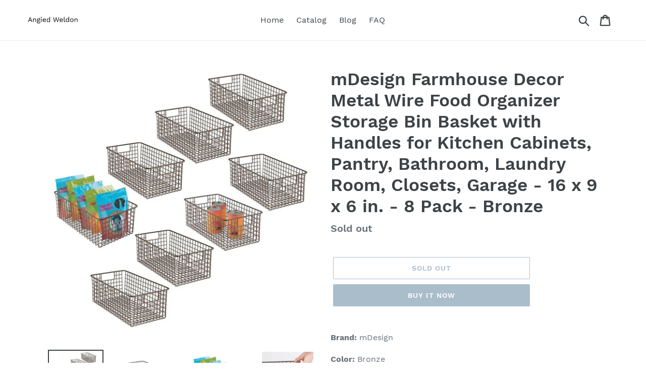

--- FILE ---
content_type: text/html; charset=utf-8
request_url: https://angiedweldon.com/products/mdesign-farmhouse-decor-metal-wire-food-organizer-storage-bin-basket-with-handles-for-kitchen-cabinets-pantry-bathroom-laundry-room-closets-garage-16-x-9-x-6-in-8-pack-bronze
body_size: 18947
content:
<!doctype html>
<html class="no-js" lang="en">
<head>
  
  <meta name="p:domain_verify" content="e8b3947a71e927b607bf068b8ad6d76d"/>
  
  <meta charset="utf-8">
  <meta http-equiv="X-UA-Compatible" content="IE=edge,chrome=1">
  <meta name="viewport" content="width=device-width,initial-scale=1">
  <meta name="theme-color" content="#557b97">
  <link rel="canonical" href="https://angiedweldon.com/products/mdesign-farmhouse-decor-metal-wire-food-organizer-storage-bin-basket-with-handles-for-kitchen-cabinets-pantry-bathroom-laundry-room-closets-garage-16-x-9-x-6-in-8-pack-bronze"><title>Heavy Duty Mdesign Farmhouse Decor Metal Wire Food Organizer
&ndash; Angied Weldon</title><meta name="description" content="Related mdesign farmhouse decor metal wire food organizer storage bin basket with handles for kitchen cabinets pantry"><!-- /snippets/social-meta-tags.liquid -->




<meta property="og:site_name" content="Angied Weldon">
<meta property="og:url" content="https://angiedweldon.com/products/mdesign-farmhouse-decor-metal-wire-food-organizer-storage-bin-basket-with-handles-for-kitchen-cabinets-pantry-bathroom-laundry-room-closets-garage-16-x-9-x-6-in-8-pack-bronze">
<meta property="og:title" content="mDesign Farmhouse Decor Metal Wire Food Organizer Storage Bin Basket with Handles for Kitchen Cabinets, Pantry, Bathroom, Laundry Room, Closets, Garage - 16 x 9 x 6 in. - 8 Pack - Bronze">
<meta property="og:type" content="product">
<meta property="og:description" content="Related mdesign farmhouse decor metal wire food organizer storage bin basket with handles for kitchen cabinets pantry">

  <meta property="og:price:amount" content="99.99">
  <meta property="og:price:currency" content="USD">

<meta property="og:image" content="http://angiedweldon.com/cdn/shop/products/71U1Qbe7gSL_1200x1200.jpg?v=1571743061"><meta property="og:image" content="http://angiedweldon.com/cdn/shop/products/716sswu4X7L_1200x1200.jpg?v=1571743061"><meta property="og:image" content="http://angiedweldon.com/cdn/shop/products/61IfCEGUqLL_1200x1200.jpg?v=1571743061">
<meta property="og:image:secure_url" content="https://angiedweldon.com/cdn/shop/products/71U1Qbe7gSL_1200x1200.jpg?v=1571743061"><meta property="og:image:secure_url" content="https://angiedweldon.com/cdn/shop/products/716sswu4X7L_1200x1200.jpg?v=1571743061"><meta property="og:image:secure_url" content="https://angiedweldon.com/cdn/shop/products/61IfCEGUqLL_1200x1200.jpg?v=1571743061">


<meta name="twitter:card" content="summary_large_image">
<meta name="twitter:title" content="mDesign Farmhouse Decor Metal Wire Food Organizer Storage Bin Basket with Handles for Kitchen Cabinets, Pantry, Bathroom, Laundry Room, Closets, Garage - 16 x 9 x 6 in. - 8 Pack - Bronze">
<meta name="twitter:description" content="Related mdesign farmhouse decor metal wire food organizer storage bin basket with handles for kitchen cabinets pantry">


  <link href="//angiedweldon.com/cdn/shop/t/1/assets/theme.scss.css?v=77358072288638703061656111462" rel="stylesheet" type="text/css" media="all" />

  <script>
    var theme = {
      strings: {
        addToCart: "Add to cart",
        soldOut: "Sold out",
        unavailable: "Unavailable",
        regularPrice: "Regular price",
        sale: "Sale",
        showMore: "Show More",
        showLess: "Show Less",
        addressError: "Error looking up that address",
        addressNoResults: "No results for that address",
        addressQueryLimit: "You have exceeded the Google API usage limit. Consider upgrading to a \u003ca href=\"https:\/\/developers.google.com\/maps\/premium\/usage-limits\"\u003ePremium Plan\u003c\/a\u003e.",
        authError: "There was a problem authenticating your Google Maps account.",
        newWindow: "Opens in a new window.",
        external: "Opens external website.",
        newWindowExternal: "Opens external website in a new window.",
        quantityMinimumMessage: "Quantity must be 1 or more",
        unitPrice: "Unit price",
        unitPriceSeparator: "per",
        oneCartCount: "1 item",
        otherCartCount: "[count] items",
        quantityLabel: "Quantity: [count]"
      },
      moneyFormat: "${{amount}}"
    }

    document.documentElement.className = document.documentElement.className.replace('no-js', 'js');
  </script><script src="//angiedweldon.com/cdn/shop/t/1/assets/lazysizes.js?v=94224023136283657951561673172" async="async"></script>
  <script src="//angiedweldon.com/cdn/shop/t/1/assets/vendor.js?v=12001839194546984181561673173" defer="defer"></script>
  <script src="//angiedweldon.com/cdn/shop/t/1/assets/theme.js?v=107203192688088972491561737900" defer="defer"></script>

  <script>window.performance && window.performance.mark && window.performance.mark('shopify.content_for_header.start');</script><meta id="shopify-digital-wallet" name="shopify-digital-wallet" content="/9785507903/digital_wallets/dialog">
<link rel="alternate" type="application/json+oembed" href="https://angiedweldon.com/products/mdesign-farmhouse-decor-metal-wire-food-organizer-storage-bin-basket-with-handles-for-kitchen-cabinets-pantry-bathroom-laundry-room-closets-garage-16-x-9-x-6-in-8-pack-bronze.oembed">
<script async="async" src="/checkouts/internal/preloads.js?locale=en-US"></script>
<script id="shopify-features" type="application/json">{"accessToken":"4fc3f7dcf1222aac370c7e7c7c06e19e","betas":["rich-media-storefront-analytics"],"domain":"angiedweldon.com","predictiveSearch":true,"shopId":9785507903,"locale":"en"}</script>
<script>var Shopify = Shopify || {};
Shopify.shop = "angied-weldon.myshopify.com";
Shopify.locale = "en";
Shopify.currency = {"active":"USD","rate":"1.0"};
Shopify.country = "US";
Shopify.theme = {"name":"Debut","id":38196084799,"schema_name":"Debut","schema_version":"12.2.1","theme_store_id":796,"role":"main"};
Shopify.theme.handle = "null";
Shopify.theme.style = {"id":null,"handle":null};
Shopify.cdnHost = "angiedweldon.com/cdn";
Shopify.routes = Shopify.routes || {};
Shopify.routes.root = "/";</script>
<script type="module">!function(o){(o.Shopify=o.Shopify||{}).modules=!0}(window);</script>
<script>!function(o){function n(){var o=[];function n(){o.push(Array.prototype.slice.apply(arguments))}return n.q=o,n}var t=o.Shopify=o.Shopify||{};t.loadFeatures=n(),t.autoloadFeatures=n()}(window);</script>
<script id="shop-js-analytics" type="application/json">{"pageType":"product"}</script>
<script defer="defer" async type="module" src="//angiedweldon.com/cdn/shopifycloud/shop-js/modules/v2/client.init-shop-cart-sync_DGjqyID6.en.esm.js"></script>
<script defer="defer" async type="module" src="//angiedweldon.com/cdn/shopifycloud/shop-js/modules/v2/chunk.common_CM5e3XYf.esm.js"></script>
<script type="module">
  await import("//angiedweldon.com/cdn/shopifycloud/shop-js/modules/v2/client.init-shop-cart-sync_DGjqyID6.en.esm.js");
await import("//angiedweldon.com/cdn/shopifycloud/shop-js/modules/v2/chunk.common_CM5e3XYf.esm.js");

  window.Shopify.SignInWithShop?.initShopCartSync?.({"fedCMEnabled":true,"windoidEnabled":true});

</script>
<script id="__st">var __st={"a":9785507903,"offset":-18000,"reqid":"b60db511-4849-4863-81eb-bd3494eecbe6-1766037202","pageurl":"angiedweldon.com\/products\/mdesign-farmhouse-decor-metal-wire-food-organizer-storage-bin-basket-with-handles-for-kitchen-cabinets-pantry-bathroom-laundry-room-closets-garage-16-x-9-x-6-in-8-pack-bronze","u":"5329bded4a11","p":"product","rtyp":"product","rid":1967231696959};</script>
<script>window.ShopifyPaypalV4VisibilityTracking = true;</script>
<script id="captcha-bootstrap">!function(){'use strict';const t='contact',e='account',n='new_comment',o=[[t,t],['blogs',n],['comments',n],[t,'customer']],c=[[e,'customer_login'],[e,'guest_login'],[e,'recover_customer_password'],[e,'create_customer']],r=t=>t.map((([t,e])=>`form[action*='/${t}']:not([data-nocaptcha='true']) input[name='form_type'][value='${e}']`)).join(','),a=t=>()=>t?[...document.querySelectorAll(t)].map((t=>t.form)):[];function s(){const t=[...o],e=r(t);return a(e)}const i='password',u='form_key',d=['recaptcha-v3-token','g-recaptcha-response','h-captcha-response',i],f=()=>{try{return window.sessionStorage}catch{return}},m='__shopify_v',_=t=>t.elements[u];function p(t,e,n=!1){try{const o=window.sessionStorage,c=JSON.parse(o.getItem(e)),{data:r}=function(t){const{data:e,action:n}=t;return t[m]||n?{data:e,action:n}:{data:t,action:n}}(c);for(const[e,n]of Object.entries(r))t.elements[e]&&(t.elements[e].value=n);n&&o.removeItem(e)}catch(o){console.error('form repopulation failed',{error:o})}}const l='form_type',E='cptcha';function T(t){t.dataset[E]=!0}const w=window,h=w.document,L='Shopify',v='ce_forms',y='captcha';let A=!1;((t,e)=>{const n=(g='f06e6c50-85a8-45c8-87d0-21a2b65856fe',I='https://cdn.shopify.com/shopifycloud/storefront-forms-hcaptcha/ce_storefront_forms_captcha_hcaptcha.v1.5.2.iife.js',D={infoText:'Protected by hCaptcha',privacyText:'Privacy',termsText:'Terms'},(t,e,n)=>{const o=w[L][v],c=o.bindForm;if(c)return c(t,g,e,D).then(n);var r;o.q.push([[t,g,e,D],n]),r=I,A||(h.body.append(Object.assign(h.createElement('script'),{id:'captcha-provider',async:!0,src:r})),A=!0)});var g,I,D;w[L]=w[L]||{},w[L][v]=w[L][v]||{},w[L][v].q=[],w[L][y]=w[L][y]||{},w[L][y].protect=function(t,e){n(t,void 0,e),T(t)},Object.freeze(w[L][y]),function(t,e,n,w,h,L){const[v,y,A,g]=function(t,e,n){const i=e?o:[],u=t?c:[],d=[...i,...u],f=r(d),m=r(i),_=r(d.filter((([t,e])=>n.includes(e))));return[a(f),a(m),a(_),s()]}(w,h,L),I=t=>{const e=t.target;return e instanceof HTMLFormElement?e:e&&e.form},D=t=>v().includes(t);t.addEventListener('submit',(t=>{const e=I(t);if(!e)return;const n=D(e)&&!e.dataset.hcaptchaBound&&!e.dataset.recaptchaBound,o=_(e),c=g().includes(e)&&(!o||!o.value);(n||c)&&t.preventDefault(),c&&!n&&(function(t){try{if(!f())return;!function(t){const e=f();if(!e)return;const n=_(t);if(!n)return;const o=n.value;o&&e.removeItem(o)}(t);const e=Array.from(Array(32),(()=>Math.random().toString(36)[2])).join('');!function(t,e){_(t)||t.append(Object.assign(document.createElement('input'),{type:'hidden',name:u})),t.elements[u].value=e}(t,e),function(t,e){const n=f();if(!n)return;const o=[...t.querySelectorAll(`input[type='${i}']`)].map((({name:t})=>t)),c=[...d,...o],r={};for(const[a,s]of new FormData(t).entries())c.includes(a)||(r[a]=s);n.setItem(e,JSON.stringify({[m]:1,action:t.action,data:r}))}(t,e)}catch(e){console.error('failed to persist form',e)}}(e),e.submit())}));const S=(t,e)=>{t&&!t.dataset[E]&&(n(t,e.some((e=>e===t))),T(t))};for(const o of['focusin','change'])t.addEventListener(o,(t=>{const e=I(t);D(e)&&S(e,y())}));const B=e.get('form_key'),M=e.get(l),P=B&&M;t.addEventListener('DOMContentLoaded',(()=>{const t=y();if(P)for(const e of t)e.elements[l].value===M&&p(e,B);[...new Set([...A(),...v().filter((t=>'true'===t.dataset.shopifyCaptcha))])].forEach((e=>S(e,t)))}))}(h,new URLSearchParams(w.location.search),n,t,e,['guest_login'])})(!0,!0)}();</script>
<script integrity="sha256-52AcMU7V7pcBOXWImdc/TAGTFKeNjmkeM1Pvks/DTgc=" data-source-attribution="shopify.loadfeatures" defer="defer" src="//angiedweldon.com/cdn/shopifycloud/storefront/assets/storefront/load_feature-81c60534.js" crossorigin="anonymous"></script>
<script data-source-attribution="shopify.dynamic_checkout.dynamic.init">var Shopify=Shopify||{};Shopify.PaymentButton=Shopify.PaymentButton||{isStorefrontPortableWallets:!0,init:function(){window.Shopify.PaymentButton.init=function(){};var t=document.createElement("script");t.src="https://angiedweldon.com/cdn/shopifycloud/portable-wallets/latest/portable-wallets.en.js",t.type="module",document.head.appendChild(t)}};
</script>
<script data-source-attribution="shopify.dynamic_checkout.buyer_consent">
  function portableWalletsHideBuyerConsent(e){var t=document.getElementById("shopify-buyer-consent"),n=document.getElementById("shopify-subscription-policy-button");t&&n&&(t.classList.add("hidden"),t.setAttribute("aria-hidden","true"),n.removeEventListener("click",e))}function portableWalletsShowBuyerConsent(e){var t=document.getElementById("shopify-buyer-consent"),n=document.getElementById("shopify-subscription-policy-button");t&&n&&(t.classList.remove("hidden"),t.removeAttribute("aria-hidden"),n.addEventListener("click",e))}window.Shopify?.PaymentButton&&(window.Shopify.PaymentButton.hideBuyerConsent=portableWalletsHideBuyerConsent,window.Shopify.PaymentButton.showBuyerConsent=portableWalletsShowBuyerConsent);
</script>
<script>
  function portableWalletsCleanup(e){e&&e.src&&console.error("Failed to load portable wallets script "+e.src);var t=document.querySelectorAll("shopify-accelerated-checkout .shopify-payment-button__skeleton, shopify-accelerated-checkout-cart .wallet-cart-button__skeleton"),e=document.getElementById("shopify-buyer-consent");for(let e=0;e<t.length;e++)t[e].remove();e&&e.remove()}function portableWalletsNotLoadedAsModule(e){e instanceof ErrorEvent&&"string"==typeof e.message&&e.message.includes("import.meta")&&"string"==typeof e.filename&&e.filename.includes("portable-wallets")&&(window.removeEventListener("error",portableWalletsNotLoadedAsModule),window.Shopify.PaymentButton.failedToLoad=e,"loading"===document.readyState?document.addEventListener("DOMContentLoaded",window.Shopify.PaymentButton.init):window.Shopify.PaymentButton.init())}window.addEventListener("error",portableWalletsNotLoadedAsModule);
</script>

<script type="module" src="https://angiedweldon.com/cdn/shopifycloud/portable-wallets/latest/portable-wallets.en.js" onError="portableWalletsCleanup(this)" crossorigin="anonymous"></script>
<script nomodule>
  document.addEventListener("DOMContentLoaded", portableWalletsCleanup);
</script>

<link id="shopify-accelerated-checkout-styles" rel="stylesheet" media="screen" href="https://angiedweldon.com/cdn/shopifycloud/portable-wallets/latest/accelerated-checkout.css" crossorigin="anonymous">
<style id="shopify-accelerated-checkout-cart">
        #shopify-buyer-consent {
  margin-top: 1em;
  display: inline-block;
  width: 100%;
}

#shopify-buyer-consent.hidden {
  display: none;
}

#shopify-subscription-policy-button {
  background: none;
  border: none;
  padding: 0;
  text-decoration: underline;
  font-size: inherit;
  cursor: pointer;
}

#shopify-subscription-policy-button::before {
  box-shadow: none;
}

      </style>

<script>window.performance && window.performance.mark && window.performance.mark('shopify.content_for_header.end');</script>
<link href="https://monorail-edge.shopifysvc.com" rel="dns-prefetch">
<script>(function(){if ("sendBeacon" in navigator && "performance" in window) {try {var session_token_from_headers = performance.getEntriesByType('navigation')[0].serverTiming.find(x => x.name == '_s').description;} catch {var session_token_from_headers = undefined;}var session_cookie_matches = document.cookie.match(/_shopify_s=([^;]*)/);var session_token_from_cookie = session_cookie_matches && session_cookie_matches.length === 2 ? session_cookie_matches[1] : "";var session_token = session_token_from_headers || session_token_from_cookie || "";function handle_abandonment_event(e) {var entries = performance.getEntries().filter(function(entry) {return /monorail-edge.shopifysvc.com/.test(entry.name);});if (!window.abandonment_tracked && entries.length === 0) {window.abandonment_tracked = true;var currentMs = Date.now();var navigation_start = performance.timing.navigationStart;var payload = {shop_id: 9785507903,url: window.location.href,navigation_start,duration: currentMs - navigation_start,session_token,page_type: "product"};window.navigator.sendBeacon("https://monorail-edge.shopifysvc.com/v1/produce", JSON.stringify({schema_id: "online_store_buyer_site_abandonment/1.1",payload: payload,metadata: {event_created_at_ms: currentMs,event_sent_at_ms: currentMs}}));}}window.addEventListener('pagehide', handle_abandonment_event);}}());</script>
<script id="web-pixels-manager-setup">(function e(e,d,r,n,o){if(void 0===o&&(o={}),!Boolean(null===(a=null===(i=window.Shopify)||void 0===i?void 0:i.analytics)||void 0===a?void 0:a.replayQueue)){var i,a;window.Shopify=window.Shopify||{};var t=window.Shopify;t.analytics=t.analytics||{};var s=t.analytics;s.replayQueue=[],s.publish=function(e,d,r){return s.replayQueue.push([e,d,r]),!0};try{self.performance.mark("wpm:start")}catch(e){}var l=function(){var e={modern:/Edge?\/(1{2}[4-9]|1[2-9]\d|[2-9]\d{2}|\d{4,})\.\d+(\.\d+|)|Firefox\/(1{2}[4-9]|1[2-9]\d|[2-9]\d{2}|\d{4,})\.\d+(\.\d+|)|Chrom(ium|e)\/(9{2}|\d{3,})\.\d+(\.\d+|)|(Maci|X1{2}).+ Version\/(15\.\d+|(1[6-9]|[2-9]\d|\d{3,})\.\d+)([,.]\d+|)( \(\w+\)|)( Mobile\/\w+|) Safari\/|Chrome.+OPR\/(9{2}|\d{3,})\.\d+\.\d+|(CPU[ +]OS|iPhone[ +]OS|CPU[ +]iPhone|CPU IPhone OS|CPU iPad OS)[ +]+(15[._]\d+|(1[6-9]|[2-9]\d|\d{3,})[._]\d+)([._]\d+|)|Android:?[ /-](13[3-9]|1[4-9]\d|[2-9]\d{2}|\d{4,})(\.\d+|)(\.\d+|)|Android.+Firefox\/(13[5-9]|1[4-9]\d|[2-9]\d{2}|\d{4,})\.\d+(\.\d+|)|Android.+Chrom(ium|e)\/(13[3-9]|1[4-9]\d|[2-9]\d{2}|\d{4,})\.\d+(\.\d+|)|SamsungBrowser\/([2-9]\d|\d{3,})\.\d+/,legacy:/Edge?\/(1[6-9]|[2-9]\d|\d{3,})\.\d+(\.\d+|)|Firefox\/(5[4-9]|[6-9]\d|\d{3,})\.\d+(\.\d+|)|Chrom(ium|e)\/(5[1-9]|[6-9]\d|\d{3,})\.\d+(\.\d+|)([\d.]+$|.*Safari\/(?![\d.]+ Edge\/[\d.]+$))|(Maci|X1{2}).+ Version\/(10\.\d+|(1[1-9]|[2-9]\d|\d{3,})\.\d+)([,.]\d+|)( \(\w+\)|)( Mobile\/\w+|) Safari\/|Chrome.+OPR\/(3[89]|[4-9]\d|\d{3,})\.\d+\.\d+|(CPU[ +]OS|iPhone[ +]OS|CPU[ +]iPhone|CPU IPhone OS|CPU iPad OS)[ +]+(10[._]\d+|(1[1-9]|[2-9]\d|\d{3,})[._]\d+)([._]\d+|)|Android:?[ /-](13[3-9]|1[4-9]\d|[2-9]\d{2}|\d{4,})(\.\d+|)(\.\d+|)|Mobile Safari.+OPR\/([89]\d|\d{3,})\.\d+\.\d+|Android.+Firefox\/(13[5-9]|1[4-9]\d|[2-9]\d{2}|\d{4,})\.\d+(\.\d+|)|Android.+Chrom(ium|e)\/(13[3-9]|1[4-9]\d|[2-9]\d{2}|\d{4,})\.\d+(\.\d+|)|Android.+(UC? ?Browser|UCWEB|U3)[ /]?(15\.([5-9]|\d{2,})|(1[6-9]|[2-9]\d|\d{3,})\.\d+)\.\d+|SamsungBrowser\/(5\.\d+|([6-9]|\d{2,})\.\d+)|Android.+MQ{2}Browser\/(14(\.(9|\d{2,})|)|(1[5-9]|[2-9]\d|\d{3,})(\.\d+|))(\.\d+|)|K[Aa][Ii]OS\/(3\.\d+|([4-9]|\d{2,})\.\d+)(\.\d+|)/},d=e.modern,r=e.legacy,n=navigator.userAgent;return n.match(d)?"modern":n.match(r)?"legacy":"unknown"}(),u="modern"===l?"modern":"legacy",c=(null!=n?n:{modern:"",legacy:""})[u],f=function(e){return[e.baseUrl,"/wpm","/b",e.hashVersion,"modern"===e.buildTarget?"m":"l",".js"].join("")}({baseUrl:d,hashVersion:r,buildTarget:u}),m=function(e){var d=e.version,r=e.bundleTarget,n=e.surface,o=e.pageUrl,i=e.monorailEndpoint;return{emit:function(e){var a=e.status,t=e.errorMsg,s=(new Date).getTime(),l=JSON.stringify({metadata:{event_sent_at_ms:s},events:[{schema_id:"web_pixels_manager_load/3.1",payload:{version:d,bundle_target:r,page_url:o,status:a,surface:n,error_msg:t},metadata:{event_created_at_ms:s}}]});if(!i)return console&&console.warn&&console.warn("[Web Pixels Manager] No Monorail endpoint provided, skipping logging."),!1;try{return self.navigator.sendBeacon.bind(self.navigator)(i,l)}catch(e){}var u=new XMLHttpRequest;try{return u.open("POST",i,!0),u.setRequestHeader("Content-Type","text/plain"),u.send(l),!0}catch(e){return console&&console.warn&&console.warn("[Web Pixels Manager] Got an unhandled error while logging to Monorail."),!1}}}}({version:r,bundleTarget:l,surface:e.surface,pageUrl:self.location.href,monorailEndpoint:e.monorailEndpoint});try{o.browserTarget=l,function(e){var d=e.src,r=e.async,n=void 0===r||r,o=e.onload,i=e.onerror,a=e.sri,t=e.scriptDataAttributes,s=void 0===t?{}:t,l=document.createElement("script"),u=document.querySelector("head"),c=document.querySelector("body");if(l.async=n,l.src=d,a&&(l.integrity=a,l.crossOrigin="anonymous"),s)for(var f in s)if(Object.prototype.hasOwnProperty.call(s,f))try{l.dataset[f]=s[f]}catch(e){}if(o&&l.addEventListener("load",o),i&&l.addEventListener("error",i),u)u.appendChild(l);else{if(!c)throw new Error("Did not find a head or body element to append the script");c.appendChild(l)}}({src:f,async:!0,onload:function(){if(!function(){var e,d;return Boolean(null===(d=null===(e=window.Shopify)||void 0===e?void 0:e.analytics)||void 0===d?void 0:d.initialized)}()){var d=window.webPixelsManager.init(e)||void 0;if(d){var r=window.Shopify.analytics;r.replayQueue.forEach((function(e){var r=e[0],n=e[1],o=e[2];d.publishCustomEvent(r,n,o)})),r.replayQueue=[],r.publish=d.publishCustomEvent,r.visitor=d.visitor,r.initialized=!0}}},onerror:function(){return m.emit({status:"failed",errorMsg:"".concat(f," has failed to load")})},sri:function(e){var d=/^sha384-[A-Za-z0-9+/=]+$/;return"string"==typeof e&&d.test(e)}(c)?c:"",scriptDataAttributes:o}),m.emit({status:"loading"})}catch(e){m.emit({status:"failed",errorMsg:(null==e?void 0:e.message)||"Unknown error"})}}})({shopId: 9785507903,storefrontBaseUrl: "https://angiedweldon.com",extensionsBaseUrl: "https://extensions.shopifycdn.com/cdn/shopifycloud/web-pixels-manager",monorailEndpoint: "https://monorail-edge.shopifysvc.com/unstable/produce_batch",surface: "storefront-renderer",enabledBetaFlags: ["2dca8a86"],webPixelsConfigList: [{"id":"shopify-app-pixel","configuration":"{}","eventPayloadVersion":"v1","runtimeContext":"STRICT","scriptVersion":"0450","apiClientId":"shopify-pixel","type":"APP","privacyPurposes":["ANALYTICS","MARKETING"]},{"id":"shopify-custom-pixel","eventPayloadVersion":"v1","runtimeContext":"LAX","scriptVersion":"0450","apiClientId":"shopify-pixel","type":"CUSTOM","privacyPurposes":["ANALYTICS","MARKETING"]}],isMerchantRequest: false,initData: {"shop":{"name":"Angied Weldon","paymentSettings":{"currencyCode":"USD"},"myshopifyDomain":"angied-weldon.myshopify.com","countryCode":"US","storefrontUrl":"https:\/\/angiedweldon.com"},"customer":null,"cart":null,"checkout":null,"productVariants":[{"price":{"amount":99.99,"currencyCode":"USD"},"product":{"title":"mDesign Farmhouse Decor Metal Wire Food Organizer Storage Bin Basket with Handles for Kitchen Cabinets, Pantry, Bathroom, Laundry Room, Closets, Garage - 16 x 9 x 6 in. - 8 Pack - Bronze","vendor":"Amazon","id":"1967231696959","untranslatedTitle":"mDesign Farmhouse Decor Metal Wire Food Organizer Storage Bin Basket with Handles for Kitchen Cabinets, Pantry, Bathroom, Laundry Room, Closets, Garage - 16 x 9 x 6 in. - 8 Pack - Bronze","url":"\/products\/mdesign-farmhouse-decor-metal-wire-food-organizer-storage-bin-basket-with-handles-for-kitchen-cabinets-pantry-bathroom-laundry-room-closets-garage-16-x-9-x-6-in-8-pack-bronze","type":""},"id":"15764386512959","image":{"src":"\/\/angiedweldon.com\/cdn\/shop\/products\/71U1Qbe7gSL.jpg?v=1571743061"},"sku":"B07JX4S5GW","title":"Default Title","untranslatedTitle":"Default Title"}],"purchasingCompany":null},},"https://angiedweldon.com/cdn","ae1676cfwd2530674p4253c800m34e853cb",{"modern":"","legacy":""},{"shopId":"9785507903","storefrontBaseUrl":"https:\/\/angiedweldon.com","extensionBaseUrl":"https:\/\/extensions.shopifycdn.com\/cdn\/shopifycloud\/web-pixels-manager","surface":"storefront-renderer","enabledBetaFlags":"[\"2dca8a86\"]","isMerchantRequest":"false","hashVersion":"ae1676cfwd2530674p4253c800m34e853cb","publish":"custom","events":"[[\"page_viewed\",{}],[\"product_viewed\",{\"productVariant\":{\"price\":{\"amount\":99.99,\"currencyCode\":\"USD\"},\"product\":{\"title\":\"mDesign Farmhouse Decor Metal Wire Food Organizer Storage Bin Basket with Handles for Kitchen Cabinets, Pantry, Bathroom, Laundry Room, Closets, Garage - 16 x 9 x 6 in. - 8 Pack - Bronze\",\"vendor\":\"Amazon\",\"id\":\"1967231696959\",\"untranslatedTitle\":\"mDesign Farmhouse Decor Metal Wire Food Organizer Storage Bin Basket with Handles for Kitchen Cabinets, Pantry, Bathroom, Laundry Room, Closets, Garage - 16 x 9 x 6 in. - 8 Pack - Bronze\",\"url\":\"\/products\/mdesign-farmhouse-decor-metal-wire-food-organizer-storage-bin-basket-with-handles-for-kitchen-cabinets-pantry-bathroom-laundry-room-closets-garage-16-x-9-x-6-in-8-pack-bronze\",\"type\":\"\"},\"id\":\"15764386512959\",\"image\":{\"src\":\"\/\/angiedweldon.com\/cdn\/shop\/products\/71U1Qbe7gSL.jpg?v=1571743061\"},\"sku\":\"B07JX4S5GW\",\"title\":\"Default Title\",\"untranslatedTitle\":\"Default Title\"}}]]"});</script><script>
  window.ShopifyAnalytics = window.ShopifyAnalytics || {};
  window.ShopifyAnalytics.meta = window.ShopifyAnalytics.meta || {};
  window.ShopifyAnalytics.meta.currency = 'USD';
  var meta = {"product":{"id":1967231696959,"gid":"gid:\/\/shopify\/Product\/1967231696959","vendor":"Amazon","type":"","variants":[{"id":15764386512959,"price":9999,"name":"mDesign Farmhouse Decor Metal Wire Food Organizer Storage Bin Basket with Handles for Kitchen Cabinets, Pantry, Bathroom, Laundry Room, Closets, Garage - 16 x 9 x 6 in. - 8 Pack - Bronze","public_title":null,"sku":"B07JX4S5GW"}],"remote":false},"page":{"pageType":"product","resourceType":"product","resourceId":1967231696959}};
  for (var attr in meta) {
    window.ShopifyAnalytics.meta[attr] = meta[attr];
  }
</script>
<script class="analytics">
  (function () {
    var customDocumentWrite = function(content) {
      var jquery = null;

      if (window.jQuery) {
        jquery = window.jQuery;
      } else if (window.Checkout && window.Checkout.$) {
        jquery = window.Checkout.$;
      }

      if (jquery) {
        jquery('body').append(content);
      }
    };

    var hasLoggedConversion = function(token) {
      if (token) {
        return document.cookie.indexOf('loggedConversion=' + token) !== -1;
      }
      return false;
    }

    var setCookieIfConversion = function(token) {
      if (token) {
        var twoMonthsFromNow = new Date(Date.now());
        twoMonthsFromNow.setMonth(twoMonthsFromNow.getMonth() + 2);

        document.cookie = 'loggedConversion=' + token + '; expires=' + twoMonthsFromNow;
      }
    }

    var trekkie = window.ShopifyAnalytics.lib = window.trekkie = window.trekkie || [];
    if (trekkie.integrations) {
      return;
    }
    trekkie.methods = [
      'identify',
      'page',
      'ready',
      'track',
      'trackForm',
      'trackLink'
    ];
    trekkie.factory = function(method) {
      return function() {
        var args = Array.prototype.slice.call(arguments);
        args.unshift(method);
        trekkie.push(args);
        return trekkie;
      };
    };
    for (var i = 0; i < trekkie.methods.length; i++) {
      var key = trekkie.methods[i];
      trekkie[key] = trekkie.factory(key);
    }
    trekkie.load = function(config) {
      trekkie.config = config || {};
      trekkie.config.initialDocumentCookie = document.cookie;
      var first = document.getElementsByTagName('script')[0];
      var script = document.createElement('script');
      script.type = 'text/javascript';
      script.onerror = function(e) {
        var scriptFallback = document.createElement('script');
        scriptFallback.type = 'text/javascript';
        scriptFallback.onerror = function(error) {
                var Monorail = {
      produce: function produce(monorailDomain, schemaId, payload) {
        var currentMs = new Date().getTime();
        var event = {
          schema_id: schemaId,
          payload: payload,
          metadata: {
            event_created_at_ms: currentMs,
            event_sent_at_ms: currentMs
          }
        };
        return Monorail.sendRequest("https://" + monorailDomain + "/v1/produce", JSON.stringify(event));
      },
      sendRequest: function sendRequest(endpointUrl, payload) {
        // Try the sendBeacon API
        if (window && window.navigator && typeof window.navigator.sendBeacon === 'function' && typeof window.Blob === 'function' && !Monorail.isIos12()) {
          var blobData = new window.Blob([payload], {
            type: 'text/plain'
          });

          if (window.navigator.sendBeacon(endpointUrl, blobData)) {
            return true;
          } // sendBeacon was not successful

        } // XHR beacon

        var xhr = new XMLHttpRequest();

        try {
          xhr.open('POST', endpointUrl);
          xhr.setRequestHeader('Content-Type', 'text/plain');
          xhr.send(payload);
        } catch (e) {
          console.log(e);
        }

        return false;
      },
      isIos12: function isIos12() {
        return window.navigator.userAgent.lastIndexOf('iPhone; CPU iPhone OS 12_') !== -1 || window.navigator.userAgent.lastIndexOf('iPad; CPU OS 12_') !== -1;
      }
    };
    Monorail.produce('monorail-edge.shopifysvc.com',
      'trekkie_storefront_load_errors/1.1',
      {shop_id: 9785507903,
      theme_id: 38196084799,
      app_name: "storefront",
      context_url: window.location.href,
      source_url: "//angiedweldon.com/cdn/s/trekkie.storefront.4b0d51228c8d1703f19d66468963c9de55bf59b0.min.js"});

        };
        scriptFallback.async = true;
        scriptFallback.src = '//angiedweldon.com/cdn/s/trekkie.storefront.4b0d51228c8d1703f19d66468963c9de55bf59b0.min.js';
        first.parentNode.insertBefore(scriptFallback, first);
      };
      script.async = true;
      script.src = '//angiedweldon.com/cdn/s/trekkie.storefront.4b0d51228c8d1703f19d66468963c9de55bf59b0.min.js';
      first.parentNode.insertBefore(script, first);
    };
    trekkie.load(
      {"Trekkie":{"appName":"storefront","development":false,"defaultAttributes":{"shopId":9785507903,"isMerchantRequest":null,"themeId":38196084799,"themeCityHash":"17242723618678973140","contentLanguage":"en","currency":"USD","eventMetadataId":"02e04cc9-8c20-406c-92b3-b6ca501bd161"},"isServerSideCookieWritingEnabled":true,"monorailRegion":"shop_domain","enabledBetaFlags":["65f19447"]},"Session Attribution":{},"S2S":{"facebookCapiEnabled":false,"source":"trekkie-storefront-renderer","apiClientId":580111}}
    );

    var loaded = false;
    trekkie.ready(function() {
      if (loaded) return;
      loaded = true;

      window.ShopifyAnalytics.lib = window.trekkie;

      var originalDocumentWrite = document.write;
      document.write = customDocumentWrite;
      try { window.ShopifyAnalytics.merchantGoogleAnalytics.call(this); } catch(error) {};
      document.write = originalDocumentWrite;

      window.ShopifyAnalytics.lib.page(null,{"pageType":"product","resourceType":"product","resourceId":1967231696959,"shopifyEmitted":true});

      var match = window.location.pathname.match(/checkouts\/(.+)\/(thank_you|post_purchase)/)
      var token = match? match[1]: undefined;
      if (!hasLoggedConversion(token)) {
        setCookieIfConversion(token);
        window.ShopifyAnalytics.lib.track("Viewed Product",{"currency":"USD","variantId":15764386512959,"productId":1967231696959,"productGid":"gid:\/\/shopify\/Product\/1967231696959","name":"mDesign Farmhouse Decor Metal Wire Food Organizer Storage Bin Basket with Handles for Kitchen Cabinets, Pantry, Bathroom, Laundry Room, Closets, Garage - 16 x 9 x 6 in. - 8 Pack - Bronze","price":"99.99","sku":"B07JX4S5GW","brand":"Amazon","variant":null,"category":"","nonInteraction":true,"remote":false},undefined,undefined,{"shopifyEmitted":true});
      window.ShopifyAnalytics.lib.track("monorail:\/\/trekkie_storefront_viewed_product\/1.1",{"currency":"USD","variantId":15764386512959,"productId":1967231696959,"productGid":"gid:\/\/shopify\/Product\/1967231696959","name":"mDesign Farmhouse Decor Metal Wire Food Organizer Storage Bin Basket with Handles for Kitchen Cabinets, Pantry, Bathroom, Laundry Room, Closets, Garage - 16 x 9 x 6 in. - 8 Pack - Bronze","price":"99.99","sku":"B07JX4S5GW","brand":"Amazon","variant":null,"category":"","nonInteraction":true,"remote":false,"referer":"https:\/\/angiedweldon.com\/products\/mdesign-farmhouse-decor-metal-wire-food-organizer-storage-bin-basket-with-handles-for-kitchen-cabinets-pantry-bathroom-laundry-room-closets-garage-16-x-9-x-6-in-8-pack-bronze"});
      }
    });


        var eventsListenerScript = document.createElement('script');
        eventsListenerScript.async = true;
        eventsListenerScript.src = "//angiedweldon.com/cdn/shopifycloud/storefront/assets/shop_events_listener-3da45d37.js";
        document.getElementsByTagName('head')[0].appendChild(eventsListenerScript);

})();</script>
<script
  defer
  src="https://angiedweldon.com/cdn/shopifycloud/perf-kit/shopify-perf-kit-2.1.2.min.js"
  data-application="storefront-renderer"
  data-shop-id="9785507903"
  data-render-region="gcp-us-central1"
  data-page-type="product"
  data-theme-instance-id="38196084799"
  data-theme-name="Debut"
  data-theme-version="12.2.1"
  data-monorail-region="shop_domain"
  data-resource-timing-sampling-rate="10"
  data-shs="true"
  data-shs-beacon="true"
  data-shs-export-with-fetch="true"
  data-shs-logs-sample-rate="1"
  data-shs-beacon-endpoint="https://angiedweldon.com/api/collect"
></script>
</head>

<body class="template-product">

  <a class="in-page-link visually-hidden skip-link" href="#MainContent">Skip to content</a>

  <div id="SearchDrawer" class="search-bar drawer drawer--top" role="dialog" aria-modal="true" aria-label="Search">
    <div class="search-bar__table">
      <div class="search-bar__table-cell search-bar__form-wrapper">
        <form class="search search-bar__form" action="/search" method="get" role="search">
          <input class="search__input search-bar__input" type="search" name="q" value="" placeholder="Search" aria-label="Search">
          <button class="search-bar__submit search__submit btn--link" type="submit">
            <svg aria-hidden="true" focusable="false" role="presentation" class="icon icon-search" viewBox="0 0 37 40"><path d="M35.6 36l-9.8-9.8c4.1-5.4 3.6-13.2-1.3-18.1-5.4-5.4-14.2-5.4-19.7 0-5.4 5.4-5.4 14.2 0 19.7 2.6 2.6 6.1 4.1 9.8 4.1 3 0 5.9-1 8.3-2.8l9.8 9.8c.4.4.9.6 1.4.6s1-.2 1.4-.6c.9-.9.9-2.1.1-2.9zm-20.9-8.2c-2.6 0-5.1-1-7-2.9-3.9-3.9-3.9-10.1 0-14C9.6 9 12.2 8 14.7 8s5.1 1 7 2.9c3.9 3.9 3.9 10.1 0 14-1.9 1.9-4.4 2.9-7 2.9z"/></svg>
            <span class="icon__fallback-text">Submit</span>
          </button>
        </form>
      </div>
      <div class="search-bar__table-cell text-right">
        <button type="button" class="btn--link search-bar__close js-drawer-close">
          <svg aria-hidden="true" focusable="false" role="presentation" class="icon icon-close" viewBox="0 0 40 40"><path d="M23.868 20.015L39.117 4.78c1.11-1.108 1.11-2.77 0-3.877-1.109-1.108-2.773-1.108-3.882 0L19.986 16.137 4.737.904C3.628-.204 1.965-.204.856.904c-1.11 1.108-1.11 2.77 0 3.877l15.249 15.234L.855 35.248c-1.108 1.108-1.108 2.77 0 3.877.555.554 1.248.831 1.942.831s1.386-.277 1.94-.83l15.25-15.234 15.248 15.233c.555.554 1.248.831 1.941.831s1.387-.277 1.941-.83c1.11-1.109 1.11-2.77 0-3.878L23.868 20.015z" class="layer"/></svg>
          <span class="icon__fallback-text">Close search</span>
        </button>
      </div>
    </div>
  </div>

  <style data-shopify>

  .cart-popup {
    box-shadow: 1px 1px 10px 2px rgba(232, 233, 235, 0.5);
  }</style><div class="cart-popup-wrapper cart-popup-wrapper--hidden" role="dialog" aria-modal="true" aria-labelledby="CartPopupHeading" data-cart-popup-wrapper>
  <div class="cart-popup" data-cart-popup tabindex="-1">
    <h2 id="CartPopupHeading" class="cart-popup__heading">Just added to your cart</h2>
    <button class="cart-popup__close" aria-label="Close" data-cart-popup-close><svg aria-hidden="true" focusable="false" role="presentation" class="icon icon-close" viewBox="0 0 40 40"><path d="M23.868 20.015L39.117 4.78c1.11-1.108 1.11-2.77 0-3.877-1.109-1.108-2.773-1.108-3.882 0L19.986 16.137 4.737.904C3.628-.204 1.965-.204.856.904c-1.11 1.108-1.11 2.77 0 3.877l15.249 15.234L.855 35.248c-1.108 1.108-1.108 2.77 0 3.877.555.554 1.248.831 1.942.831s1.386-.277 1.94-.83l15.25-15.234 15.248 15.233c.555.554 1.248.831 1.941.831s1.387-.277 1.941-.83c1.11-1.109 1.11-2.77 0-3.878L23.868 20.015z" class="layer"/></svg></button>

    <div class="cart-popup-item">
      <div class="cart-popup-item__image-wrapper hide" data-cart-popup-image-wrapper>
        <div class="cart-popup-item__image-placeholder" data-cart-popup-image-placeholder>
          <div class="placeholder-background placeholder-background--animation"></div>
        </div>
      </div>
      <div class="cart-popup-item__description">
        <div>
          <div class="cart-popup-item__title" data-cart-popup-title></div>
          <ul class="product-details" aria-label="Product details" data-cart-popup-product-details></ul>
        </div>
        <div class="cart-popup-item__quantity">
          <span class="visually-hidden" data-cart-popup-quantity-label></span>
          <span aria-hidden="true">Qty:</span>
          <span aria-hidden="true" data-cart-popup-quantity></span>
        </div>
      </div>
    </div>

    <a href="/cart" class="cart-popup__cta-link btn btn--secondary-accent">
      View cart (<span data-cart-popup-cart-quantity></span>)
    </a>

    <div class="cart-popup__dismiss">
      <button class="cart-popup__dismiss-button text-link text-link--accent" data-cart-popup-dismiss>
        Continue shopping
      </button>
    </div>
  </div>
</div>


  <div id="shopify-section-header" class="shopify-section">

<div data-section-id="header" data-section-type="header-section">
  

  <header class="site-header border-bottom logo--left" role="banner">
    <div class="grid grid--no-gutters grid--table site-header__mobile-nav">
      

      <div class="grid__item medium-up--one-quarter logo-align--left">
        
        
          <div class="h2 site-header__logo">
        
          
<a href="/" class="site-header__logo-image">
              
              <img class="lazyload js"
                   src="//angiedweldon.com/cdn/shop/files/Angied_Weldon_Work_Sans_300x300.png?v=1614787934"
                   data-src="//angiedweldon.com/cdn/shop/files/Angied_Weldon_Work_Sans_{width}x.png?v=1614787934"
                   data-widths="[180, 360, 540, 720, 900, 1080, 1296, 1512, 1728, 2048]"
                   data-aspectratio="3.240506329113924"
                   data-sizes="auto"
                   alt="Angied Weldon"
                   style="max-width: 100px">
              <noscript>
                
                <img src="//angiedweldon.com/cdn/shop/files/Angied_Weldon_Work_Sans_100x.png?v=1614787934"
                     srcset="//angiedweldon.com/cdn/shop/files/Angied_Weldon_Work_Sans_100x.png?v=1614787934 1x, //angiedweldon.com/cdn/shop/files/Angied_Weldon_Work_Sans_100x@2x.png?v=1614787934 2x"
                     alt="Angied Weldon"
                     style="max-width: 100px;">
              </noscript>
            </a>
          
        
          </div>
        
      </div>

      
        <nav class="grid__item medium-up--one-half small--hide" id="AccessibleNav" role="navigation">
          <ul class="site-nav list--inline " id="SiteNav">
  



    
      <li >
        <a href="/"
          class="site-nav__link site-nav__link--main"
          
        >
          <span class="site-nav__label">Home</span>
        </a>
      </li>
    
  



    
      <li >
        <a href="/collections/all"
          class="site-nav__link site-nav__link--main"
          
        >
          <span class="site-nav__label">Catalog</span>
        </a>
      </li>
    
  



    
      <li >
        <a href="/blogs/news"
          class="site-nav__link site-nav__link--main"
          
        >
          <span class="site-nav__label">Blog</span>
        </a>
      </li>
    
  



    
      <li >
        <a href="/pages/frequently-asked-questions"
          class="site-nav__link site-nav__link--main"
          
        >
          <span class="site-nav__label">FAQ</span>
        </a>
      </li>
    
  
</ul>

        </nav>
      

      <div class="grid__item medium-up--one-quarter text-right site-header__icons">
        <div class="site-header__icons-wrapper">
          <div class="site-header__search site-header__icon">
            <form action="/search" method="get" class="search-header search" role="search">
  <input class="search-header__input search__input"
    type="search"
    name="q"
    placeholder="Search"
    aria-label="Search">
  <button class="search-header__submit search__submit btn--link site-header__icon" type="submit">
    <svg aria-hidden="true" focusable="false" role="presentation" class="icon icon-search" viewBox="0 0 37 40"><path d="M35.6 36l-9.8-9.8c4.1-5.4 3.6-13.2-1.3-18.1-5.4-5.4-14.2-5.4-19.7 0-5.4 5.4-5.4 14.2 0 19.7 2.6 2.6 6.1 4.1 9.8 4.1 3 0 5.9-1 8.3-2.8l9.8 9.8c.4.4.9.6 1.4.6s1-.2 1.4-.6c.9-.9.9-2.1.1-2.9zm-20.9-8.2c-2.6 0-5.1-1-7-2.9-3.9-3.9-3.9-10.1 0-14C9.6 9 12.2 8 14.7 8s5.1 1 7 2.9c3.9 3.9 3.9 10.1 0 14-1.9 1.9-4.4 2.9-7 2.9z"/></svg>
    <span class="icon__fallback-text">Submit</span>
  </button>
</form>

          </div>

          <button type="button" class="btn--link site-header__icon site-header__search-toggle js-drawer-open-top">
            <svg aria-hidden="true" focusable="false" role="presentation" class="icon icon-search" viewBox="0 0 37 40"><path d="M35.6 36l-9.8-9.8c4.1-5.4 3.6-13.2-1.3-18.1-5.4-5.4-14.2-5.4-19.7 0-5.4 5.4-5.4 14.2 0 19.7 2.6 2.6 6.1 4.1 9.8 4.1 3 0 5.9-1 8.3-2.8l9.8 9.8c.4.4.9.6 1.4.6s1-.2 1.4-.6c.9-.9.9-2.1.1-2.9zm-20.9-8.2c-2.6 0-5.1-1-7-2.9-3.9-3.9-3.9-10.1 0-14C9.6 9 12.2 8 14.7 8s5.1 1 7 2.9c3.9 3.9 3.9 10.1 0 14-1.9 1.9-4.4 2.9-7 2.9z"/></svg>
            <span class="icon__fallback-text">Search</span>
          </button>

          

          <a href="/cart" class="site-header__icon site-header__cart">
            <svg aria-hidden="true" focusable="false" role="presentation" class="icon icon-cart" viewBox="0 0 37 40"><path d="M36.5 34.8L33.3 8h-5.9C26.7 3.9 23 .8 18.5.8S10.3 3.9 9.6 8H3.7L.5 34.8c-.2 1.5.4 2.4.9 3 .5.5 1.4 1.2 3.1 1.2h28c1.3 0 2.4-.4 3.1-1.3.7-.7 1-1.8.9-2.9zm-18-30c2.2 0 4.1 1.4 4.7 3.2h-9.5c.7-1.9 2.6-3.2 4.8-3.2zM4.5 35l2.8-23h2.2v3c0 1.1.9 2 2 2s2-.9 2-2v-3h10v3c0 1.1.9 2 2 2s2-.9 2-2v-3h2.2l2.8 23h-28z"/></svg>
            <span class="icon__fallback-text">Cart</span>
            <div id="CartCount" class="site-header__cart-count hide" data-cart-count-bubble>
              <span data-cart-count>0</span>
              <span class="icon__fallback-text medium-up--hide">items</span>
            </div>
          </a>

          

          
            <button type="button" class="btn--link site-header__icon site-header__menu js-mobile-nav-toggle mobile-nav--open" aria-controls="MobileNav"  aria-expanded="false" aria-label="Menu">
              <svg aria-hidden="true" focusable="false" role="presentation" class="icon icon-hamburger" viewBox="0 0 37 40"><path d="M33.5 25h-30c-1.1 0-2-.9-2-2s.9-2 2-2h30c1.1 0 2 .9 2 2s-.9 2-2 2zm0-11.5h-30c-1.1 0-2-.9-2-2s.9-2 2-2h30c1.1 0 2 .9 2 2s-.9 2-2 2zm0 23h-30c-1.1 0-2-.9-2-2s.9-2 2-2h30c1.1 0 2 .9 2 2s-.9 2-2 2z"/></svg>
              <svg aria-hidden="true" focusable="false" role="presentation" class="icon icon-close" viewBox="0 0 40 40"><path d="M23.868 20.015L39.117 4.78c1.11-1.108 1.11-2.77 0-3.877-1.109-1.108-2.773-1.108-3.882 0L19.986 16.137 4.737.904C3.628-.204 1.965-.204.856.904c-1.11 1.108-1.11 2.77 0 3.877l15.249 15.234L.855 35.248c-1.108 1.108-1.108 2.77 0 3.877.555.554 1.248.831 1.942.831s1.386-.277 1.94-.83l15.25-15.234 15.248 15.233c.555.554 1.248.831 1.941.831s1.387-.277 1.941-.83c1.11-1.109 1.11-2.77 0-3.878L23.868 20.015z" class="layer"/></svg>
            </button>
          
        </div>

      </div>
    </div>

    <nav class="mobile-nav-wrapper medium-up--hide" role="navigation">
      <ul id="MobileNav" class="mobile-nav">
        
<li class="mobile-nav__item border-bottom">
            
              <a href="/"
                class="mobile-nav__link"
                
              >
                <span class="mobile-nav__label">Home</span>
              </a>
            
          </li>
        
<li class="mobile-nav__item border-bottom">
            
              <a href="/collections/all"
                class="mobile-nav__link"
                
              >
                <span class="mobile-nav__label">Catalog</span>
              </a>
            
          </li>
        
<li class="mobile-nav__item border-bottom">
            
              <a href="/blogs/news"
                class="mobile-nav__link"
                
              >
                <span class="mobile-nav__label">Blog</span>
              </a>
            
          </li>
        
<li class="mobile-nav__item">
            
              <a href="/pages/frequently-asked-questions"
                class="mobile-nav__link"
                
              >
                <span class="mobile-nav__label">FAQ</span>
              </a>
            
          </li>
        
        
      </ul>
    </nav>
  </header>

  
</div>



<script type="application/ld+json">
{
  "@context": "http://schema.org",
  "@type": "Organization",
  "name": "Angied Weldon",
  
    
    "logo": "https:\/\/angiedweldon.com\/cdn\/shop\/files\/Angied_Weldon_Work_Sans_2048x.png?v=1614787934",
  
  "sameAs": [
    "",
    "",
    "",
    "",
    "",
    "",
    "",
    ""
  ],
  "url": "https:\/\/angiedweldon.com"
}
</script>




</div>

  <div class="page-container" id="PageContainer">

    <main class="main-content js-focus-hidden" id="MainContent" role="main" tabindex="-1">
      

<div id="shopify-section-product-template" class="shopify-section"><div class="product-template__container page-width"
  id="ProductSection-product-template"
  data-section-id="product-template"
  data-section-type="product"
  data-enable-history-state="true"
>
  


  <div class="grid product-single product-single--medium-image">
    <div class="grid__item product-single__photos medium-up--one-half">
        
        
        
        
<style>
  
  
  @media screen and (min-width: 750px) { 
    #FeaturedImage-product-template-13241786335295 {
      max-width: 530px;
      max-height: 530.0px;
    }
    #FeaturedImageZoom-product-template-13241786335295-wrapper {
      max-width: 530px;
      max-height: 530.0px;
    }
   } 
  
  
    
    @media screen and (max-width: 749px) {
      #FeaturedImage-product-template-13241786335295 {
        max-width: 750px;
        max-height: 750px;
      }
      #FeaturedImageZoom-product-template-13241786335295-wrapper {
        max-width: 750px;
      }
    }
  
</style>


        <div id="FeaturedImageZoom-product-template-13241786335295-wrapper" class="product-single__photo-wrapper js">
          <div
          id="FeaturedImageZoom-product-template-13241786335295"
          style="padding-top:100.0%;"
          class="product-single__photo js-zoom-enabled product-single__photo--has-thumbnails"
          data-image-id="13241786335295"
           data-zoom="//angiedweldon.com/cdn/shop/products/71U1Qbe7gSL_1024x1024@2x.jpg?v=1571743061">
            <img id="FeaturedImage-product-template-13241786335295"
                 class="feature-row__image product-featured-img lazyload"
                 src="//angiedweldon.com/cdn/shop/products/71U1Qbe7gSL_300x300.jpg?v=1571743061"
                 data-src="//angiedweldon.com/cdn/shop/products/71U1Qbe7gSL_{width}x.jpg?v=1571743061"
                 data-widths="[180, 360, 540, 720, 900, 1080, 1296, 1512, 1728, 2048]"
                 data-aspectratio="1.0"
                 data-sizes="auto"
                 tabindex="-1"
                 alt="Explore mdesign farmhouse decor metal wire food organizer storage bin basket with handles for kitchen cabinets pantry bathroom laundry room closets garage 16 x 9 x 6 in 8 pack bronze">
          </div>
        </div>
      
        
        
        
        
<style>
  
  
  @media screen and (min-width: 750px) { 
    #FeaturedImage-product-template-13241789612095 {
      max-width: 530px;
      max-height: 530.0px;
    }
    #FeaturedImageZoom-product-template-13241789612095-wrapper {
      max-width: 530px;
      max-height: 530.0px;
    }
   } 
  
  
    
    @media screen and (max-width: 749px) {
      #FeaturedImage-product-template-13241789612095 {
        max-width: 750px;
        max-height: 750px;
      }
      #FeaturedImageZoom-product-template-13241789612095-wrapper {
        max-width: 750px;
      }
    }
  
</style>


        <div id="FeaturedImageZoom-product-template-13241789612095-wrapper" class="product-single__photo-wrapper js">
          <div
          id="FeaturedImageZoom-product-template-13241789612095"
          style="padding-top:100.0%;"
          class="product-single__photo js-zoom-enabled product-single__photo--has-thumbnails hide"
          data-image-id="13241789612095"
           data-zoom="//angiedweldon.com/cdn/shop/products/716sswu4X7L_1024x1024@2x.jpg?v=1571743061">
            <img id="FeaturedImage-product-template-13241789612095"
                 class="feature-row__image product-featured-img lazyload lazypreload"
                 src="//angiedweldon.com/cdn/shop/products/716sswu4X7L_300x300.jpg?v=1571743061"
                 data-src="//angiedweldon.com/cdn/shop/products/716sswu4X7L_{width}x.jpg?v=1571743061"
                 data-widths="[180, 360, 540, 720, 900, 1080, 1296, 1512, 1728, 2048]"
                 data-aspectratio="1.0"
                 data-sizes="auto"
                 tabindex="-1"
                 alt="Featured mdesign farmhouse decor metal wire food organizer storage bin basket with handles for kitchen cabinets pantry bathroom laundry room closets garage 16 x 9 x 6 in 8 pack bronze">
          </div>
        </div>
      
        
        
        
        
<style>
  
  
  @media screen and (min-width: 750px) { 
    #FeaturedImage-product-template-13241796001855 {
      max-width: 530px;
      max-height: 530.0px;
    }
    #FeaturedImageZoom-product-template-13241796001855-wrapper {
      max-width: 530px;
      max-height: 530.0px;
    }
   } 
  
  
    
    @media screen and (max-width: 749px) {
      #FeaturedImage-product-template-13241796001855 {
        max-width: 750px;
        max-height: 750px;
      }
      #FeaturedImageZoom-product-template-13241796001855-wrapper {
        max-width: 750px;
      }
    }
  
</style>


        <div id="FeaturedImageZoom-product-template-13241796001855-wrapper" class="product-single__photo-wrapper js">
          <div
          id="FeaturedImageZoom-product-template-13241796001855"
          style="padding-top:100.0%;"
          class="product-single__photo js-zoom-enabled product-single__photo--has-thumbnails hide"
          data-image-id="13241796001855"
           data-zoom="//angiedweldon.com/cdn/shop/products/61IfCEGUqLL_1024x1024@2x.jpg?v=1571743061">
            <img id="FeaturedImage-product-template-13241796001855"
                 class="feature-row__image product-featured-img lazyload lazypreload"
                 src="//angiedweldon.com/cdn/shop/products/61IfCEGUqLL_300x300.jpg?v=1571743061"
                 data-src="//angiedweldon.com/cdn/shop/products/61IfCEGUqLL_{width}x.jpg?v=1571743061"
                 data-widths="[180, 360, 540, 720, 900, 1080, 1296, 1512, 1728, 2048]"
                 data-aspectratio="1.0"
                 data-sizes="auto"
                 tabindex="-1"
                 alt="Get mdesign farmhouse decor metal wire food organizer storage bin basket with handles for kitchen cabinets pantry bathroom laundry room closets garage 16 x 9 x 6 in 8 pack bronze">
          </div>
        </div>
      
        
        
        
        
<style>
  
  
  @media screen and (min-width: 750px) { 
    #FeaturedImage-product-template-13241797869631 {
      max-width: 530px;
      max-height: 530.0px;
    }
    #FeaturedImageZoom-product-template-13241797869631-wrapper {
      max-width: 530px;
      max-height: 530.0px;
    }
   } 
  
  
    
    @media screen and (max-width: 749px) {
      #FeaturedImage-product-template-13241797869631 {
        max-width: 750px;
        max-height: 750px;
      }
      #FeaturedImageZoom-product-template-13241797869631-wrapper {
        max-width: 750px;
      }
    }
  
</style>


        <div id="FeaturedImageZoom-product-template-13241797869631-wrapper" class="product-single__photo-wrapper js">
          <div
          id="FeaturedImageZoom-product-template-13241797869631"
          style="padding-top:100.0%;"
          class="product-single__photo js-zoom-enabled product-single__photo--has-thumbnails hide"
          data-image-id="13241797869631"
           data-zoom="//angiedweldon.com/cdn/shop/products/61Q-4KtFbeL_2305ba52-0e9d-42de-b82e-59b63fb337de_1024x1024@2x.jpg?v=1571743061">
            <img id="FeaturedImage-product-template-13241797869631"
                 class="feature-row__image product-featured-img lazyload lazypreload"
                 src="//angiedweldon.com/cdn/shop/products/61Q-4KtFbeL_2305ba52-0e9d-42de-b82e-59b63fb337de_300x300.jpg?v=1571743061"
                 data-src="//angiedweldon.com/cdn/shop/products/61Q-4KtFbeL_2305ba52-0e9d-42de-b82e-59b63fb337de_{width}x.jpg?v=1571743061"
                 data-widths="[180, 360, 540, 720, 900, 1080, 1296, 1512, 1728, 2048]"
                 data-aspectratio="1.0"
                 data-sizes="auto"
                 tabindex="-1"
                 alt="Great mdesign farmhouse decor metal wire food organizer storage bin basket with handles for kitchen cabinets pantry bathroom laundry room closets garage 16 x 9 x 6 in 8 pack bronze">
          </div>
        </div>
      
        
        
        
        
<style>
  
  
  @media screen and (min-width: 750px) { 
    #FeaturedImage-product-template-13241800294463 {
      max-width: 530px;
      max-height: 530.0px;
    }
    #FeaturedImageZoom-product-template-13241800294463-wrapper {
      max-width: 530px;
      max-height: 530.0px;
    }
   } 
  
  
    
    @media screen and (max-width: 749px) {
      #FeaturedImage-product-template-13241800294463 {
        max-width: 750px;
        max-height: 750px;
      }
      #FeaturedImageZoom-product-template-13241800294463-wrapper {
        max-width: 750px;
      }
    }
  
</style>


        <div id="FeaturedImageZoom-product-template-13241800294463-wrapper" class="product-single__photo-wrapper js">
          <div
          id="FeaturedImageZoom-product-template-13241800294463"
          style="padding-top:100.0%;"
          class="product-single__photo js-zoom-enabled product-single__photo--has-thumbnails hide"
          data-image-id="13241800294463"
           data-zoom="//angiedweldon.com/cdn/shop/products/71sg7bbi5ML_152017f4-349f-4df6-b9c4-e3bddda9c7ba_1024x1024@2x.jpg?v=1571743061">
            <img id="FeaturedImage-product-template-13241800294463"
                 class="feature-row__image product-featured-img lazyload lazypreload"
                 src="//angiedweldon.com/cdn/shop/products/71sg7bbi5ML_152017f4-349f-4df6-b9c4-e3bddda9c7ba_300x300.jpg?v=1571743061"
                 data-src="//angiedweldon.com/cdn/shop/products/71sg7bbi5ML_152017f4-349f-4df6-b9c4-e3bddda9c7ba_{width}x.jpg?v=1571743061"
                 data-widths="[180, 360, 540, 720, 900, 1080, 1296, 1512, 1728, 2048]"
                 data-aspectratio="1.0"
                 data-sizes="auto"
                 tabindex="-1"
                 alt="Heavy duty mdesign farmhouse decor metal wire food organizer storage bin basket with handles for kitchen cabinets pantry bathroom laundry room closets garage 16 x 9 x 6 in 8 pack bronze">
          </div>
        </div>
      
        
        
        
        
<style>
  
  
  @media screen and (min-width: 750px) { 
    #FeaturedImage-product-template-13241802948671 {
      max-width: 530px;
      max-height: 530.0px;
    }
    #FeaturedImageZoom-product-template-13241802948671-wrapper {
      max-width: 530px;
      max-height: 530.0px;
    }
   } 
  
  
    
    @media screen and (max-width: 749px) {
      #FeaturedImage-product-template-13241802948671 {
        max-width: 750px;
        max-height: 750px;
      }
      #FeaturedImageZoom-product-template-13241802948671-wrapper {
        max-width: 750px;
      }
    }
  
</style>


        <div id="FeaturedImageZoom-product-template-13241802948671-wrapper" class="product-single__photo-wrapper js">
          <div
          id="FeaturedImageZoom-product-template-13241802948671"
          style="padding-top:100.0%;"
          class="product-single__photo js-zoom-enabled product-single__photo--has-thumbnails hide"
          data-image-id="13241802948671"
           data-zoom="//angiedweldon.com/cdn/shop/products/71u-Zf3YXqL_1024x1024@2x.jpg?v=1571743061">
            <img id="FeaturedImage-product-template-13241802948671"
                 class="feature-row__image product-featured-img lazyload lazypreload"
                 src="//angiedweldon.com/cdn/shop/products/71u-Zf3YXqL_300x300.jpg?v=1571743061"
                 data-src="//angiedweldon.com/cdn/shop/products/71u-Zf3YXqL_{width}x.jpg?v=1571743061"
                 data-widths="[180, 360, 540, 720, 900, 1080, 1296, 1512, 1728, 2048]"
                 data-aspectratio="1.0"
                 data-sizes="auto"
                 tabindex="-1"
                 alt="Home mdesign farmhouse decor metal wire food organizer storage bin basket with handles for kitchen cabinets pantry bathroom laundry room closets garage 16 x 9 x 6 in 8 pack bronze">
          </div>
        </div>
      
        
        
        
        
<style>
  
  
  @media screen and (min-width: 750px) { 
    #FeaturedImage-product-template-13241805406271 {
      max-width: 530px;
      max-height: 530.0px;
    }
    #FeaturedImageZoom-product-template-13241805406271-wrapper {
      max-width: 530px;
      max-height: 530.0px;
    }
   } 
  
  
    
    @media screen and (max-width: 749px) {
      #FeaturedImage-product-template-13241805406271 {
        max-width: 750px;
        max-height: 750px;
      }
      #FeaturedImageZoom-product-template-13241805406271-wrapper {
        max-width: 750px;
      }
    }
  
</style>


        <div id="FeaturedImageZoom-product-template-13241805406271-wrapper" class="product-single__photo-wrapper js">
          <div
          id="FeaturedImageZoom-product-template-13241805406271"
          style="padding-top:100.0%;"
          class="product-single__photo js-zoom-enabled product-single__photo--has-thumbnails hide"
          data-image-id="13241805406271"
           data-zoom="//angiedweldon.com/cdn/shop/products/71zhObKsnkL_1024x1024@2x.jpg?v=1571743064">
            <img id="FeaturedImage-product-template-13241805406271"
                 class="feature-row__image product-featured-img lazyload lazypreload"
                 src="//angiedweldon.com/cdn/shop/products/71zhObKsnkL_300x300.jpg?v=1571743064"
                 data-src="//angiedweldon.com/cdn/shop/products/71zhObKsnkL_{width}x.jpg?v=1571743064"
                 data-widths="[180, 360, 540, 720, 900, 1080, 1296, 1512, 1728, 2048]"
                 data-aspectratio="1.0"
                 data-sizes="auto"
                 tabindex="-1"
                 alt="Kitchen mdesign farmhouse decor metal wire food organizer storage bin basket with handles for kitchen cabinets pantry bathroom laundry room closets garage 16 x 9 x 6 in 8 pack bronze">
          </div>
        </div>
      

      <noscript>
        
        <img src="//angiedweldon.com/cdn/shop/products/71U1Qbe7gSL_530x@2x.jpg?v=1571743061" alt="Explore mdesign farmhouse decor metal wire food organizer storage bin basket with handles for kitchen cabinets pantry bathroom laundry room closets garage 16 x 9 x 6 in 8 pack bronze" id="FeaturedImage-product-template" class="product-featured-img" style="max-width: 530px;">
      </noscript>

      
        

        <div class="thumbnails-wrapper thumbnails-slider--active">
          
            <button type="button" class="btn btn--link medium-up--hide thumbnails-slider__btn thumbnails-slider__prev thumbnails-slider__prev--product-template">
              <svg aria-hidden="true" focusable="false" role="presentation" class="icon icon-chevron-left" viewBox="0 0 7 11"><path d="M5.5.037a1.5 1.5 0 0 1 1.06 2.56l-2.94 2.94 2.94 2.94a1.5 1.5 0 0 1-2.12 2.12l-4-4a1.5 1.5 0 0 1 0-2.12l4-4A1.5 1.5 0 0 1 5.5.037z" fill="#fff" class="layer"/></svg>
              <span class="icon__fallback-text">Previous slide</span>
            </button>
          
          <ul class="grid grid--uniform product-single__thumbnails product-single__thumbnails-product-template">
            
              <li class="grid__item medium-up--one-quarter product-single__thumbnails-item js">
                <a href="//angiedweldon.com/cdn/shop/products/71U1Qbe7gSL_1024x1024@2x.jpg?v=1571743061"
                   class="text-link product-single__thumbnail product-single__thumbnail--product-template"
                   data-thumbnail-id="13241786335295"
                   data-zoom="//angiedweldon.com/cdn/shop/products/71U1Qbe7gSL_1024x1024@2x.jpg?v=1571743061">
                     <img class="product-single__thumbnail-image" src="//angiedweldon.com/cdn/shop/products/71U1Qbe7gSL_110x110@2x.jpg?v=1571743061" alt="Load image into Gallery viewer, Explore mdesign farmhouse decor metal wire food organizer storage bin basket with handles for kitchen cabinets pantry bathroom laundry room closets garage 16 x 9 x 6 in 8 pack bronze">
                </a>
              </li>
            
              <li class="grid__item medium-up--one-quarter product-single__thumbnails-item js">
                <a href="//angiedweldon.com/cdn/shop/products/716sswu4X7L_1024x1024@2x.jpg?v=1571743061"
                   class="text-link product-single__thumbnail product-single__thumbnail--product-template"
                   data-thumbnail-id="13241789612095"
                   data-zoom="//angiedweldon.com/cdn/shop/products/716sswu4X7L_1024x1024@2x.jpg?v=1571743061">
                     <img class="product-single__thumbnail-image" src="//angiedweldon.com/cdn/shop/products/716sswu4X7L_110x110@2x.jpg?v=1571743061" alt="Load image into Gallery viewer, Featured mdesign farmhouse decor metal wire food organizer storage bin basket with handles for kitchen cabinets pantry bathroom laundry room closets garage 16 x 9 x 6 in 8 pack bronze">
                </a>
              </li>
            
              <li class="grid__item medium-up--one-quarter product-single__thumbnails-item js">
                <a href="//angiedweldon.com/cdn/shop/products/61IfCEGUqLL_1024x1024@2x.jpg?v=1571743061"
                   class="text-link product-single__thumbnail product-single__thumbnail--product-template"
                   data-thumbnail-id="13241796001855"
                   data-zoom="//angiedweldon.com/cdn/shop/products/61IfCEGUqLL_1024x1024@2x.jpg?v=1571743061">
                     <img class="product-single__thumbnail-image" src="//angiedweldon.com/cdn/shop/products/61IfCEGUqLL_110x110@2x.jpg?v=1571743061" alt="Load image into Gallery viewer, Get mdesign farmhouse decor metal wire food organizer storage bin basket with handles for kitchen cabinets pantry bathroom laundry room closets garage 16 x 9 x 6 in 8 pack bronze">
                </a>
              </li>
            
              <li class="grid__item medium-up--one-quarter product-single__thumbnails-item js">
                <a href="//angiedweldon.com/cdn/shop/products/61Q-4KtFbeL_2305ba52-0e9d-42de-b82e-59b63fb337de_1024x1024@2x.jpg?v=1571743061"
                   class="text-link product-single__thumbnail product-single__thumbnail--product-template"
                   data-thumbnail-id="13241797869631"
                   data-zoom="//angiedweldon.com/cdn/shop/products/61Q-4KtFbeL_2305ba52-0e9d-42de-b82e-59b63fb337de_1024x1024@2x.jpg?v=1571743061">
                     <img class="product-single__thumbnail-image" src="//angiedweldon.com/cdn/shop/products/61Q-4KtFbeL_2305ba52-0e9d-42de-b82e-59b63fb337de_110x110@2x.jpg?v=1571743061" alt="Load image into Gallery viewer, Great mdesign farmhouse decor metal wire food organizer storage bin basket with handles for kitchen cabinets pantry bathroom laundry room closets garage 16 x 9 x 6 in 8 pack bronze">
                </a>
              </li>
            
              <li class="grid__item medium-up--one-quarter product-single__thumbnails-item js">
                <a href="//angiedweldon.com/cdn/shop/products/71sg7bbi5ML_152017f4-349f-4df6-b9c4-e3bddda9c7ba_1024x1024@2x.jpg?v=1571743061"
                   class="text-link product-single__thumbnail product-single__thumbnail--product-template"
                   data-thumbnail-id="13241800294463"
                   data-zoom="//angiedweldon.com/cdn/shop/products/71sg7bbi5ML_152017f4-349f-4df6-b9c4-e3bddda9c7ba_1024x1024@2x.jpg?v=1571743061">
                     <img class="product-single__thumbnail-image" src="//angiedweldon.com/cdn/shop/products/71sg7bbi5ML_152017f4-349f-4df6-b9c4-e3bddda9c7ba_110x110@2x.jpg?v=1571743061" alt="Load image into Gallery viewer, Heavy duty mdesign farmhouse decor metal wire food organizer storage bin basket with handles for kitchen cabinets pantry bathroom laundry room closets garage 16 x 9 x 6 in 8 pack bronze">
                </a>
              </li>
            
              <li class="grid__item medium-up--one-quarter product-single__thumbnails-item js">
                <a href="//angiedweldon.com/cdn/shop/products/71u-Zf3YXqL_1024x1024@2x.jpg?v=1571743061"
                   class="text-link product-single__thumbnail product-single__thumbnail--product-template"
                   data-thumbnail-id="13241802948671"
                   data-zoom="//angiedweldon.com/cdn/shop/products/71u-Zf3YXqL_1024x1024@2x.jpg?v=1571743061">
                     <img class="product-single__thumbnail-image" src="//angiedweldon.com/cdn/shop/products/71u-Zf3YXqL_110x110@2x.jpg?v=1571743061" alt="Load image into Gallery viewer, Home mdesign farmhouse decor metal wire food organizer storage bin basket with handles for kitchen cabinets pantry bathroom laundry room closets garage 16 x 9 x 6 in 8 pack bronze">
                </a>
              </li>
            
              <li class="grid__item medium-up--one-quarter product-single__thumbnails-item js">
                <a href="//angiedweldon.com/cdn/shop/products/71zhObKsnkL_1024x1024@2x.jpg?v=1571743064"
                   class="text-link product-single__thumbnail product-single__thumbnail--product-template"
                   data-thumbnail-id="13241805406271"
                   data-zoom="//angiedweldon.com/cdn/shop/products/71zhObKsnkL_1024x1024@2x.jpg?v=1571743064">
                     <img class="product-single__thumbnail-image" src="//angiedweldon.com/cdn/shop/products/71zhObKsnkL_110x110@2x.jpg?v=1571743064" alt="Load image into Gallery viewer, Kitchen mdesign farmhouse decor metal wire food organizer storage bin basket with handles for kitchen cabinets pantry bathroom laundry room closets garage 16 x 9 x 6 in 8 pack bronze">
                </a>
              </li>
            
          </ul>
          
            <button type="button" class="btn btn--link medium-up--hide thumbnails-slider__btn thumbnails-slider__next thumbnails-slider__next--product-template">
              <svg aria-hidden="true" focusable="false" role="presentation" class="icon icon-chevron-right" viewBox="0 0 7 11"><path d="M1.5 11A1.5 1.5 0 0 1 .44 8.44L3.38 5.5.44 2.56A1.5 1.5 0 0 1 2.56.44l4 4a1.5 1.5 0 0 1 0 2.12l-4 4A1.5 1.5 0 0 1 1.5 11z" fill="#fff"/></svg>
              <span class="icon__fallback-text">Next slide</span>
            </button>
          
        </div>
      
    </div>

    <div class="grid__item medium-up--one-half">
      <div class="product-single__meta">

        <h1 class="product-single__title">mDesign Farmhouse Decor Metal Wire Food Organizer Storage Bin Basket with Handles for Kitchen Cabinets, Pantry, Bathroom, Laundry Room, Closets, Garage - 16 x 9 x 6 in. - 8 Pack - Bronze</h1>

          <div class="product__price">
            <!-- snippet/product-price.liquid -->

<dl class="price" data-price>

  

  <div class="price__regular">
    <dt>
      <span class="visually-hidden visually-hidden--inline">Regular price</span>
    </dt>
    <dd>
      
        <span class="price-item price-item--regular" data-regular-price>
          Sold out
        </span>
      
    </dd>
  </div>
  <div class="price__sale">
    <dt>
      <span class="visually-hidden visually-hidden--inline">Sale price</span>
    </dt>
    <dd>
      <span class="price-item price-item--sale" data-sale-price>
        $99.99
      </span>
      <span class="price-item__label" aria-hidden="true">Sale</span>
    </dd>
  </div>
  <div class="price__unit">
    <dt>
      <span class="visually-hidden visually-hidden--inline">Unit price</span>
    </dt>
    <dd class="price-unit-price"><span data-unit-price></span><span aria-hidden="true">/</span><span class="visually-hidden">per&nbsp;</span><span data-unit-price-base-unit></span></dd>
  </div>
</dl>

          </div>

          <form method="post" action="/cart/add" id="product_form_1967231696959" accept-charset="UTF-8" class="product-form product-form-product-template product-form--payment-button-no-variants
" enctype="multipart/form-data" novalidate="novalidate" data-product-form=""><input type="hidden" name="form_type" value="product" /><input type="hidden" name="utf8" value="✓" />
            

            <select name="id" id="ProductSelect-product-template" class="product-form__variants no-js">
              
                
                  <option disabled="disabled">Default Title - Sold out</option>
                
              
            </select>

            

            <div class="product-form__error-message-wrapper product-form__error-message-wrapper--hidden" data-error-message-wrapper role="alert">
              <svg aria-hidden="true" focusable="false" role="presentation" class="icon icon-error" viewBox="0 0 14 14"><g fill="none" fill-rule="evenodd"><path d="M7 0a7 7 0 0 1 7 7 7 7 0 1 1-7-7z"/><path class="icon-error__symbol" d="M6.328 8.396l-.252-5.4h1.836l-.24 5.4H6.328zM6.04 10.16c0-.528.432-.972.96-.972s.972.444.972.972c0 .516-.444.96-.972.96a.97.97 0 0 1-.96-.96z" fill-rule="nonzero"/></g></svg> <span class="product-form__error-message" data-error-message>Quantity must be 1 or more</span>
            </div>

            <div class="product-form__item product-form__item--submit product-form__item--payment-button product-form__item--no-variants">
              <button type="submit" name="add"
                 aria-disabled="true"
                aria-label="Sold out"
                class="btn product-form__cart-submit btn--secondary-accent"
                data-add-to-cart>
                <span data-add-to-cart-text>
                  
                    Sold out
                  
                </span>
                <span class="hide" data-loader>
                  <svg aria-hidden="true" focusable="false" role="presentation" class="icon icon-spinner" viewBox="0 0 20 20"><path d="M7.229 1.173a9.25 9.25 0 1 0 11.655 11.412 1.25 1.25 0 1 0-2.4-.698 6.75 6.75 0 1 1-8.506-8.329 1.25 1.25 0 1 0-.75-2.385z" fill="#919EAB"/></svg>
                </span>
              </button>
              
                <div data-shopify="payment-button" class="shopify-payment-button"> <shopify-accelerated-checkout recommended="null" fallback="{&quot;name&quot;:&quot;buy_it_now&quot;,&quot;wallet_params&quot;:{}}" access-token="4fc3f7dcf1222aac370c7e7c7c06e19e" buyer-country="US" buyer-locale="en" buyer-currency="USD" variant-params="[{&quot;id&quot;:15764386512959,&quot;requiresShipping&quot;:true}]" shop-id="9785507903" disabled disable-compat > <div class="shopify-payment-button__button" role="button" disabled aria-hidden="true" style="background-color: transparent; border: none"> <div class="shopify-payment-button__skeleton">&nbsp;</div> </div> </shopify-accelerated-checkout> <small id="shopify-buyer-consent" class="hidden" aria-hidden="true" data-consent-type="subscription"> This item is a recurring or deferred purchase. By continuing, I agree to the <span id="shopify-subscription-policy-button">cancellation policy</span> and authorize you to charge my payment method at the prices, frequency and dates listed on this page until my order is fulfilled or I cancel, if permitted. </small> </div>
              
            </div>
          <input type="hidden" name="product-id" value="1967231696959" /><input type="hidden" name="section-id" value="product-template" /></form>
        </div><p class="visually-hidden" data-product-status
          aria-live="polite"
          role="status"
        ></p><p class="visually-hidden" data-loader-status
          aria-live="assertive"
          role="alert"
          aria-hidden="true"
        >Adding product to your cart</p>

        <div class="product-single__description rte">
          <p><b>Brand:</b> mDesign</p><p><b>Color:</b> Bronze</p><p><b>Features:</b> </p><ul>
<li>PORTABLE: Bins feature easy-carry handles that are built right in to make it simple to transport goods from pantry to shelf to table; Just grab and go; The perfect storage and organizing solution for modern kitchens and pantries; Perfect for snacks, drinks, fruits, vegetables, pastas, soups, canned goods, bottles, cans, cookies, seasoning and flavor packets, macaroni and cheese boxes, pouches, jars, bread, baked goods and many other kitchen pantry items; Set of 8</li>
<li>FUNCTIONAL &amp; VERSATILE: Organize kitchen essentials; Great for dry goods and other kitchen items such as: towels, candles, small appliances and kitchen tools; These also work in the refrigerator or freezer; Classic open wire design offers roomy and easy storage for any room in your home; Use multiple bins side by side for larger spaces or use them individually; Try these in closets, bedrooms, bathrooms, laundry rooms, craft rooms, mudrooms, offices, playrooms, and garages; Ideal for dorm rooms</li>
<li>MULTIPLE STORAGE OPTIONS: The perfect solution for organizing a multitude of household items - such as video games, toys, lotions, bath soaps, shampoos, conditioners, linens, towels, laundry needs, craft supplies, school supplies, files and more; Use this multi-purpose basket anywhere you need to add storage and get organized; mDESIGN TP - these work great with bin clips, they attach right to the wire bins and allow you to label everything; Perfect for the home or professional organizer</li>
<li>QUALITY CONSTRUCTION: Made of strong steel wire with a durable rust-resistant finish; Easy Care - Wipe clean with damp cloth</li>
<li>THOUGHTFULLY SIZED: Each Measures 16" x 9" x 6" high</li>
</ul><p><b>Publisher:</b> MetroDecor</p><p><b>Details:</b> mDesign Organizer Bin Baskets make it simple and easy to store and organize everything from dry food items, snacks, cereals and canned goods to arts and crafts, cleaning products, health and beauty items and more! Built-in handles make it easy to transport from shelf to table to counter. The versatile design works with any decor. Mix and match with other mDesign bins with the same design and color to create a custom storage solution for your home. mDesign - more calm, less clutter</p><p><b>UPC:</b> 192173031346</p><p><b>EAN:</b> 192173031346</p><p><b>Package Dimensions:</b> 18.3 x 18.2 x 14.6 inches</p>
        </div>

        
          <!-- /snippets/social-sharing.liquid -->
<ul class="social-sharing">

  
    <li>
      <a target="_blank" href="//www.facebook.com/sharer.php?u=https://angiedweldon.com/products/mdesign-farmhouse-decor-metal-wire-food-organizer-storage-bin-basket-with-handles-for-kitchen-cabinets-pantry-bathroom-laundry-room-closets-garage-16-x-9-x-6-in-8-pack-bronze" class="btn btn--small btn--share share-facebook">
        <svg aria-hidden="true" focusable="false" role="presentation" class="icon icon-facebook" viewBox="0 0 20 20"><path fill="#444" d="M18.05.811q.439 0 .744.305t.305.744v16.637q0 .439-.305.744t-.744.305h-4.732v-7.221h2.415l.342-2.854h-2.757v-1.83q0-.659.293-1t1.073-.342h1.488V3.762q-.976-.098-2.171-.098-1.634 0-2.635.964t-1 2.72V9.47H7.951v2.854h2.415v7.221H1.413q-.439 0-.744-.305t-.305-.744V1.859q0-.439.305-.744T1.413.81H18.05z"/></svg>
        <span class="share-title" aria-hidden="true">Share</span>
        <span class="visually-hidden">Share on Facebook</span>
      </a>
    </li>
  

  
    <li>
      <a target="_blank" href="//twitter.com/share?text=mDesign%20Farmhouse%20Decor%20Metal%20Wire%20Food%20Organizer%20Storage%20Bin%20Basket%20with%20Handles%20for%20Kitchen%20Cabinets,%20Pantry,%20Bathroom,%20Laundry%20Room,%20Closets,%20Garage%20-%2016%20x%209%20x%206%20in.%20-%208%20Pack%20-%20Bronze&amp;url=https://angiedweldon.com/products/mdesign-farmhouse-decor-metal-wire-food-organizer-storage-bin-basket-with-handles-for-kitchen-cabinets-pantry-bathroom-laundry-room-closets-garage-16-x-9-x-6-in-8-pack-bronze" class="btn btn--small btn--share share-twitter">
        <svg aria-hidden="true" focusable="false" role="presentation" class="icon icon-twitter" viewBox="0 0 20 20"><path fill="#444" d="M19.551 4.208q-.815 1.202-1.956 2.038 0 .082.02.255t.02.255q0 1.589-.469 3.179t-1.426 3.036-2.272 2.567-3.158 1.793-3.963.672q-3.301 0-6.031-1.773.571.041.937.041 2.751 0 4.911-1.671-1.284-.02-2.292-.784T2.456 11.85q.346.082.754.082.55 0 1.039-.163-1.365-.285-2.262-1.365T1.09 7.918v-.041q.774.408 1.773.448-.795-.53-1.263-1.396t-.469-1.864q0-1.019.509-1.997 1.487 1.854 3.596 2.924T9.81 7.184q-.143-.509-.143-.897 0-1.63 1.161-2.781t2.832-1.151q.815 0 1.569.326t1.284.917q1.345-.265 2.506-.958-.428 1.386-1.732 2.18 1.243-.163 2.262-.611z"/></svg>
        <span class="share-title" aria-hidden="true">Tweet</span>
        <span class="visually-hidden">Tweet on Twitter</span>
      </a>
    </li>
  

  
    <li>
      <a target="_blank" href="//pinterest.com/pin/create/button/?url=https://angiedweldon.com/products/mdesign-farmhouse-decor-metal-wire-food-organizer-storage-bin-basket-with-handles-for-kitchen-cabinets-pantry-bathroom-laundry-room-closets-garage-16-x-9-x-6-in-8-pack-bronze&amp;media=//angiedweldon.com/cdn/shop/products/71U1Qbe7gSL_1024x1024.jpg?v=1571743061&amp;description=mDesign%20Farmhouse%20Decor%20Metal%20Wire%20Food%20Organizer%20Storage%20Bin%20Basket%20with%20Handles%20for%20Kitchen%20Cabinets,%20Pantry,%20Bathroom,%20Laundry%20Room,%20Closets,%20Garage%20-%2016%20x%209%20x%206%20in.%20-%208%20Pack%20-%20Bronze" class="btn btn--small btn--share share-pinterest">
        <svg aria-hidden="true" focusable="false" role="presentation" class="icon icon-pinterest" viewBox="0 0 20 20"><path fill="#444" d="M9.958.811q1.903 0 3.635.744t2.988 2 2 2.988.744 3.635q0 2.537-1.256 4.696t-3.415 3.415-4.696 1.256q-1.39 0-2.659-.366.707-1.147.951-2.025l.659-2.561q.244.463.903.817t1.39.354q1.464 0 2.622-.842t1.793-2.305.634-3.293q0-2.171-1.671-3.769t-4.257-1.598q-1.586 0-2.903.537T5.298 5.897 4.066 7.775t-.427 2.037q0 1.268.476 2.22t1.427 1.342q.171.073.293.012t.171-.232q.171-.61.195-.756.098-.268-.122-.512-.634-.707-.634-1.83 0-1.854 1.281-3.183t3.354-1.329q1.83 0 2.854 1t1.025 2.61q0 1.342-.366 2.476t-1.049 1.817-1.561.683q-.732 0-1.195-.537t-.293-1.269q.098-.342.256-.878t.268-.915.207-.817.098-.732q0-.61-.317-1t-.927-.39q-.756 0-1.269.695t-.512 1.744q0 .39.061.756t.134.537l.073.171q-1 4.342-1.22 5.098-.195.927-.146 2.171-2.513-1.122-4.062-3.44T.59 10.177q0-3.879 2.744-6.623T9.957.81z"/></svg>
        <span class="share-title" aria-hidden="true">Pin it</span>
        <span class="visually-hidden">Pin on Pinterest</span>
      </a>
    </li>
  

</ul>

        
    </div>
  </div>
</div>


  <script type="application/json" id="ProductJson-product-template">
    {"id":1967231696959,"title":"mDesign Farmhouse Decor Metal Wire Food Organizer Storage Bin Basket with Handles for Kitchen Cabinets, Pantry, Bathroom, Laundry Room, Closets, Garage - 16 x 9 x 6 in. - 8 Pack - Bronze","handle":"mdesign-farmhouse-decor-metal-wire-food-organizer-storage-bin-basket-with-handles-for-kitchen-cabinets-pantry-bathroom-laundry-room-closets-garage-16-x-9-x-6-in-8-pack-bronze","description":"\u003cp\u003e\u003cb\u003eBrand:\u003c\/b\u003e mDesign\u003c\/p\u003e\u003cp\u003e\u003cb\u003eColor:\u003c\/b\u003e Bronze\u003c\/p\u003e\u003cp\u003e\u003cb\u003eFeatures:\u003c\/b\u003e \u003c\/p\u003e\u003cul\u003e\n\u003cli\u003ePORTABLE: Bins feature easy-carry handles that are built right in to make it simple to transport goods from pantry to shelf to table; Just grab and go; The perfect storage and organizing solution for modern kitchens and pantries; Perfect for snacks, drinks, fruits, vegetables, pastas, soups, canned goods, bottles, cans, cookies, seasoning and flavor packets, macaroni and cheese boxes, pouches, jars, bread, baked goods and many other kitchen pantry items; Set of 8\u003c\/li\u003e\n\u003cli\u003eFUNCTIONAL \u0026amp; VERSATILE: Organize kitchen essentials; Great for dry goods and other kitchen items such as: towels, candles, small appliances and kitchen tools; These also work in the refrigerator or freezer; Classic open wire design offers roomy and easy storage for any room in your home; Use multiple bins side by side for larger spaces or use them individually; Try these in closets, bedrooms, bathrooms, laundry rooms, craft rooms, mudrooms, offices, playrooms, and garages; Ideal for dorm rooms\u003c\/li\u003e\n\u003cli\u003eMULTIPLE STORAGE OPTIONS: The perfect solution for organizing a multitude of household items - such as video games, toys, lotions, bath soaps, shampoos, conditioners, linens, towels, laundry needs, craft supplies, school supplies, files and more; Use this multi-purpose basket anywhere you need to add storage and get organized; mDESIGN TP - these work great with bin clips, they attach right to the wire bins and allow you to label everything; Perfect for the home or professional organizer\u003c\/li\u003e\n\u003cli\u003eQUALITY CONSTRUCTION: Made of strong steel wire with a durable rust-resistant finish; Easy Care - Wipe clean with damp cloth\u003c\/li\u003e\n\u003cli\u003eTHOUGHTFULLY SIZED: Each Measures 16\" x 9\" x 6\" high\u003c\/li\u003e\n\u003c\/ul\u003e\u003cp\u003e\u003cb\u003ePublisher:\u003c\/b\u003e MetroDecor\u003c\/p\u003e\u003cp\u003e\u003cb\u003eDetails:\u003c\/b\u003e mDesign Organizer Bin Baskets make it simple and easy to store and organize everything from dry food items, snacks, cereals and canned goods to arts and crafts, cleaning products, health and beauty items and more! Built-in handles make it easy to transport from shelf to table to counter. The versatile design works with any decor. Mix and match with other mDesign bins with the same design and color to create a custom storage solution for your home. mDesign - more calm, less clutter\u003c\/p\u003e\u003cp\u003e\u003cb\u003eUPC:\u003c\/b\u003e 192173031346\u003c\/p\u003e\u003cp\u003e\u003cb\u003eEAN:\u003c\/b\u003e 192173031346\u003c\/p\u003e\u003cp\u003e\u003cb\u003ePackage Dimensions:\u003c\/b\u003e 18.3 x 18.2 x 14.6 inches\u003c\/p\u003e","published_at":"2019-08-14T16:36:24-04:00","created_at":"2019-08-14T16:36:27-04:00","vendor":"Amazon","type":"","tags":["Bronze","Kitchen","mDesign"],"price":9999,"price_min":9999,"price_max":9999,"available":false,"price_varies":false,"compare_at_price":14099,"compare_at_price_min":14099,"compare_at_price_max":14099,"compare_at_price_varies":false,"variants":[{"id":15764386512959,"title":"Default Title","option1":"Default Title","option2":null,"option3":null,"sku":"B07JX4S5GW","requires_shipping":true,"taxable":true,"featured_image":null,"available":false,"name":"mDesign Farmhouse Decor Metal Wire Food Organizer Storage Bin Basket with Handles for Kitchen Cabinets, Pantry, Bathroom, Laundry Room, Closets, Garage - 16 x 9 x 6 in. - 8 Pack - Bronze","public_title":null,"options":["Default Title"],"price":9999,"weight":7008,"compare_at_price":14099,"inventory_management":"shopify","barcode":"192173031346","requires_selling_plan":false,"selling_plan_allocations":[],"quantity_rule":{"min":1,"max":null,"increment":1}}],"images":["\/\/angiedweldon.com\/cdn\/shop\/products\/71U1Qbe7gSL.jpg?v=1571743061","\/\/angiedweldon.com\/cdn\/shop\/products\/716sswu4X7L.jpg?v=1571743061","\/\/angiedweldon.com\/cdn\/shop\/products\/61IfCEGUqLL.jpg?v=1571743061","\/\/angiedweldon.com\/cdn\/shop\/products\/61Q-4KtFbeL_2305ba52-0e9d-42de-b82e-59b63fb337de.jpg?v=1571743061","\/\/angiedweldon.com\/cdn\/shop\/products\/71sg7bbi5ML_152017f4-349f-4df6-b9c4-e3bddda9c7ba.jpg?v=1571743061","\/\/angiedweldon.com\/cdn\/shop\/products\/71u-Zf3YXqL.jpg?v=1571743061","\/\/angiedweldon.com\/cdn\/shop\/products\/71zhObKsnkL.jpg?v=1571743064"],"featured_image":"\/\/angiedweldon.com\/cdn\/shop\/products\/71U1Qbe7gSL.jpg?v=1571743061","options":["Title"],"media":[{"alt":"Explore mdesign farmhouse decor metal wire food organizer storage bin basket with handles for kitchen cabinets pantry bathroom laundry room closets garage 16 x 9 x 6 in 8 pack bronze","id":5417958244415,"position":1,"preview_image":{"aspect_ratio":1.0,"height":1000,"width":1000,"src":"\/\/angiedweldon.com\/cdn\/shop\/products\/71U1Qbe7gSL.jpg?v=1571743061"},"aspect_ratio":1.0,"height":1000,"media_type":"image","src":"\/\/angiedweldon.com\/cdn\/shop\/products\/71U1Qbe7gSL.jpg?v=1571743061","width":1000},{"alt":"Featured mdesign farmhouse decor metal wire food organizer storage bin basket with handles for kitchen cabinets pantry bathroom laundry room closets garage 16 x 9 x 6 in 8 pack bronze","id":5417961521215,"position":2,"preview_image":{"aspect_ratio":1.0,"height":1000,"width":1000,"src":"\/\/angiedweldon.com\/cdn\/shop\/products\/716sswu4X7L.jpg?v=1571743061"},"aspect_ratio":1.0,"height":1000,"media_type":"image","src":"\/\/angiedweldon.com\/cdn\/shop\/products\/716sswu4X7L.jpg?v=1571743061","width":1000},{"alt":"Get mdesign farmhouse decor metal wire food organizer storage bin basket with handles for kitchen cabinets pantry bathroom laundry room closets garage 16 x 9 x 6 in 8 pack bronze","id":5417967910975,"position":3,"preview_image":{"aspect_ratio":1.0,"height":1000,"width":1000,"src":"\/\/angiedweldon.com\/cdn\/shop\/products\/61IfCEGUqLL.jpg?v=1571743061"},"aspect_ratio":1.0,"height":1000,"media_type":"image","src":"\/\/angiedweldon.com\/cdn\/shop\/products\/61IfCEGUqLL.jpg?v=1571743061","width":1000},{"alt":"Great mdesign farmhouse decor metal wire food organizer storage bin basket with handles for kitchen cabinets pantry bathroom laundry room closets garage 16 x 9 x 6 in 8 pack bronze","id":5417969778751,"position":4,"preview_image":{"aspect_ratio":1.0,"height":1000,"width":1000,"src":"\/\/angiedweldon.com\/cdn\/shop\/products\/61Q-4KtFbeL_2305ba52-0e9d-42de-b82e-59b63fb337de.jpg?v=1571743061"},"aspect_ratio":1.0,"height":1000,"media_type":"image","src":"\/\/angiedweldon.com\/cdn\/shop\/products\/61Q-4KtFbeL_2305ba52-0e9d-42de-b82e-59b63fb337de.jpg?v=1571743061","width":1000},{"alt":"Heavy duty mdesign farmhouse decor metal wire food organizer storage bin basket with handles for kitchen cabinets pantry bathroom laundry room closets garage 16 x 9 x 6 in 8 pack bronze","id":5417972203583,"position":5,"preview_image":{"aspect_ratio":1.0,"height":1000,"width":1000,"src":"\/\/angiedweldon.com\/cdn\/shop\/products\/71sg7bbi5ML_152017f4-349f-4df6-b9c4-e3bddda9c7ba.jpg?v=1571743061"},"aspect_ratio":1.0,"height":1000,"media_type":"image","src":"\/\/angiedweldon.com\/cdn\/shop\/products\/71sg7bbi5ML_152017f4-349f-4df6-b9c4-e3bddda9c7ba.jpg?v=1571743061","width":1000},{"alt":"Home mdesign farmhouse decor metal wire food organizer storage bin basket with handles for kitchen cabinets pantry bathroom laundry room closets garage 16 x 9 x 6 in 8 pack bronze","id":5417974857791,"position":6,"preview_image":{"aspect_ratio":1.0,"height":1000,"width":1000,"src":"\/\/angiedweldon.com\/cdn\/shop\/products\/71u-Zf3YXqL.jpg?v=1571743061"},"aspect_ratio":1.0,"height":1000,"media_type":"image","src":"\/\/angiedweldon.com\/cdn\/shop\/products\/71u-Zf3YXqL.jpg?v=1571743061","width":1000},{"alt":"Kitchen mdesign farmhouse decor metal wire food organizer storage bin basket with handles for kitchen cabinets pantry bathroom laundry room closets garage 16 x 9 x 6 in 8 pack bronze","id":5417977315391,"position":7,"preview_image":{"aspect_ratio":1.0,"height":1000,"width":1000,"src":"\/\/angiedweldon.com\/cdn\/shop\/products\/71zhObKsnkL.jpg?v=1571743064"},"aspect_ratio":1.0,"height":1000,"media_type":"image","src":"\/\/angiedweldon.com\/cdn\/shop\/products\/71zhObKsnkL.jpg?v=1571743064","width":1000}],"requires_selling_plan":false,"selling_plan_groups":[],"content":"\u003cp\u003e\u003cb\u003eBrand:\u003c\/b\u003e mDesign\u003c\/p\u003e\u003cp\u003e\u003cb\u003eColor:\u003c\/b\u003e Bronze\u003c\/p\u003e\u003cp\u003e\u003cb\u003eFeatures:\u003c\/b\u003e \u003c\/p\u003e\u003cul\u003e\n\u003cli\u003ePORTABLE: Bins feature easy-carry handles that are built right in to make it simple to transport goods from pantry to shelf to table; Just grab and go; The perfect storage and organizing solution for modern kitchens and pantries; Perfect for snacks, drinks, fruits, vegetables, pastas, soups, canned goods, bottles, cans, cookies, seasoning and flavor packets, macaroni and cheese boxes, pouches, jars, bread, baked goods and many other kitchen pantry items; Set of 8\u003c\/li\u003e\n\u003cli\u003eFUNCTIONAL \u0026amp; VERSATILE: Organize kitchen essentials; Great for dry goods and other kitchen items such as: towels, candles, small appliances and kitchen tools; These also work in the refrigerator or freezer; Classic open wire design offers roomy and easy storage for any room in your home; Use multiple bins side by side for larger spaces or use them individually; Try these in closets, bedrooms, bathrooms, laundry rooms, craft rooms, mudrooms, offices, playrooms, and garages; Ideal for dorm rooms\u003c\/li\u003e\n\u003cli\u003eMULTIPLE STORAGE OPTIONS: The perfect solution for organizing a multitude of household items - such as video games, toys, lotions, bath soaps, shampoos, conditioners, linens, towels, laundry needs, craft supplies, school supplies, files and more; Use this multi-purpose basket anywhere you need to add storage and get organized; mDESIGN TP - these work great with bin clips, they attach right to the wire bins and allow you to label everything; Perfect for the home or professional organizer\u003c\/li\u003e\n\u003cli\u003eQUALITY CONSTRUCTION: Made of strong steel wire with a durable rust-resistant finish; Easy Care - Wipe clean with damp cloth\u003c\/li\u003e\n\u003cli\u003eTHOUGHTFULLY SIZED: Each Measures 16\" x 9\" x 6\" high\u003c\/li\u003e\n\u003c\/ul\u003e\u003cp\u003e\u003cb\u003ePublisher:\u003c\/b\u003e MetroDecor\u003c\/p\u003e\u003cp\u003e\u003cb\u003eDetails:\u003c\/b\u003e mDesign Organizer Bin Baskets make it simple and easy to store and organize everything from dry food items, snacks, cereals and canned goods to arts and crafts, cleaning products, health and beauty items and more! Built-in handles make it easy to transport from shelf to table to counter. The versatile design works with any decor. Mix and match with other mDesign bins with the same design and color to create a custom storage solution for your home. mDesign - more calm, less clutter\u003c\/p\u003e\u003cp\u003e\u003cb\u003eUPC:\u003c\/b\u003e 192173031346\u003c\/p\u003e\u003cp\u003e\u003cb\u003eEAN:\u003c\/b\u003e 192173031346\u003c\/p\u003e\u003cp\u003e\u003cb\u003ePackage Dimensions:\u003c\/b\u003e 18.3 x 18.2 x 14.6 inches\u003c\/p\u003e"}
  </script>





</div>
<div id="shopify-section-product-recommendations" class="shopify-section"><div class="page-width" data-product-id="1967231696959" data-section-id="product-recommendations" data-section-type="product-recommendations"></div>
</div>



<script>
  // Override default values of shop.strings for each template.
  // Alternate product templates can change values of
  // add to cart button, sold out, and unavailable states here.
  theme.productStrings = {
    addToCart: "Add to cart",
    soldOut: "Sold out",
    unavailable: "Unavailable"
  }
</script>



<script type="application/ld+json">
{
  "@context": "http://schema.org/",
  "@type": "Product",
  "name": "mDesign Farmhouse Decor Metal Wire Food Organizer Storage Bin Basket with Handles for Kitchen Cabinets, Pantry, Bathroom, Laundry Room, Closets, Garage - 16 x 9 x 6 in. - 8 Pack - Bronze",
  "url": "https:\/\/angiedweldon.com\/products\/mdesign-farmhouse-decor-metal-wire-food-organizer-storage-bin-basket-with-handles-for-kitchen-cabinets-pantry-bathroom-laundry-room-closets-garage-16-x-9-x-6-in-8-pack-bronze","image": [
      "https:\/\/angiedweldon.com\/cdn\/shop\/products\/71U1Qbe7gSL_1000x.jpg?v=1571743061"
    ],"description": "Brand: mDesignColor: BronzeFeatures: \nPORTABLE: Bins feature easy-carry handles that are built right in to make it simple to transport goods from pantry to shelf to table; Just grab and go; The perfect storage and organizing solution for modern kitchens and pantries; Perfect for snacks, drinks, fruits, vegetables, pastas, soups, canned goods, bottles, cans, cookies, seasoning and flavor packets, macaroni and cheese boxes, pouches, jars, bread, baked goods and many other kitchen pantry items; Set of 8\nFUNCTIONAL \u0026amp; VERSATILE: Organize kitchen essentials; Great for dry goods and other kitchen items such as: towels, candles, small appliances and kitchen tools; These also work in the refrigerator or freezer; Classic open wire design offers roomy and easy storage for any room in your home; Use multiple bins side by side for larger spaces or use them individually; Try these in closets, bedrooms, bathrooms, laundry rooms, craft rooms, mudrooms, offices, playrooms, and garages; Ideal for dorm rooms\nMULTIPLE STORAGE OPTIONS: The perfect solution for organizing a multitude of household items - such as video games, toys, lotions, bath soaps, shampoos, conditioners, linens, towels, laundry needs, craft supplies, school supplies, files and more; Use this multi-purpose basket anywhere you need to add storage and get organized; mDESIGN TP - these work great with bin clips, they attach right to the wire bins and allow you to label everything; Perfect for the home or professional organizer\nQUALITY CONSTRUCTION: Made of strong steel wire with a durable rust-resistant finish; Easy Care - Wipe clean with damp cloth\nTHOUGHTFULLY SIZED: Each Measures 16\" x 9\" x 6\" high\nPublisher: MetroDecorDetails: mDesign Organizer Bin Baskets make it simple and easy to store and organize everything from dry food items, snacks, cereals and canned goods to arts and crafts, cleaning products, health and beauty items and more! Built-in handles make it easy to transport from shelf to table to counter. The versatile design works with any decor. Mix and match with other mDesign bins with the same design and color to create a custom storage solution for your home. mDesign - more calm, less clutterUPC: 192173031346EAN: 192173031346Package Dimensions: 18.3 x 18.2 x 14.6 inches","sku": "B07JX4S5GW","brand": {
    "@type": "Thing",
    "name": "Amazon"
  },
  "offers": [{
        "@type" : "Offer","sku": "B07JX4S5GW","availability" : "http://schema.org/OutOfStock",
        "price" : 99.99,
        "priceCurrency" : "USD",
        "url" : "https:\/\/angiedweldon.com\/products\/mdesign-farmhouse-decor-metal-wire-food-organizer-storage-bin-basket-with-handles-for-kitchen-cabinets-pantry-bathroom-laundry-room-closets-garage-16-x-9-x-6-in-8-pack-bronze?variant=15764386512959"
      }
]
}
</script>

    </main>

    <div id="shopify-section-footer" class="shopify-section">
<style>
  .site-footer__hr {
    border-bottom: 1px solid #dcdcdc;
  }

  .site-footer p,
  .site-footer h4,
  .site-footer small {
    color: #3d4246;
  }

  .site-footer {
    background-color: #f5f5f5;
  }

  .site-footer a:hover {
    color: #61696f;
  }
</style>

<footer class="site-footer" role="contentinfo">
  <div class="page-width">
    <div class="site-footer__content"><div class="site-footer__item
                    
                    site-footer__item--one-quarter
                    "
             >
          <div class="site-footer__item-inner site-footer__item-inner--link_list"><p class="h4">Quick links</p><ul class="site-footer__linklist
                            "><li class="site-footer__linklist-item">
                        <a href="/search"
                          
                        >
                          Search
                        </a>
                      </li><li class="site-footer__linklist-item">
                        <a href="/pages/privacy"
                          
                        >
                          Privacy
                        </a>
                      </li></ul></div>
        </div><div class="site-footer__item
                    
                    site-footer__item--one-quarter
                    "
             >
          <div class="site-footer__item-inner site-footer__item-inner--text"><p class="h4">Talk about your business</p><div class="site-footer__rte
                              ">
                      <p>Share store details, promotions, or brand content with your customers.</p>
                  </div></div>
        </div><div class="site-footer__item
                    
                    site-footer__item--one-quarter
                    site-footer-newsletter__one-half"
             >
          <div class="site-footer__item-inner site-footer__item-inner--newsletter"><p class="h4">Newsletter</p><div class="site-footer__newsletter
                          "><form method="post" action="/contact#ContactFooter" id="ContactFooter" accept-charset="UTF-8" class="contact-form" novalidate="novalidate"><input type="hidden" name="form_type" value="customer" /><input type="hidden" name="utf8" value="✓" />
<input type="hidden" name="contact[tags]" value="newsletter">
                    <div class="input-group ">
                      <input type="email"
                        name="contact[email]"
                        id="ContactFooter-email"
                        class="input-group__field newsletter__input"
                        value=""
                        placeholder="Email address"
                        aria-label="Email address"
                        aria-required="true"
                        required
                        autocorrect="off"
                        autocapitalize="off"
                        >
                      <span class="input-group__btn">
                        <button type="submit" class="btn newsletter__submit" name="commit" id="Subscribe">
                          <span class="newsletter__submit-text--large">Subscribe</span>
                        </button>
                      </span>
                    </div>
                    
                  </form>
                </div></div>
        </div></div>
  </div>

  <hr class="site-footer__hr">

  <div class="page-width">
    <div class="grid grid--no-gutters small--text-center">
      <div class="grid__item one-half small--one-whole"><div class="small--hide">
            <small class="site-footer__copyright-content">&copy; 2025, <a href="/" title="">Angied Weldon</a></small>
            <small class="site-footer__copyright-content site-footer__copyright-content-powered-by"><a target="_blank" rel="nofollow" href="https://www.shopify.com?utm_campaign=poweredby&amp;utm_medium=shopify&amp;utm_source=onlinestore">Powered by Shopify</a></small>
          </div></div>

      <div class="grid__item one-half small--one-whole">
        
      </div>
      <div class="grid__item medium-up--hide">
        <small class="site-footer__copyright-content">&copy; 2025, <a href="/" title="">Angied Weldon</a></small>
        <small class="site-footer__copyright-content site-footer__copyright-content--powered-by"><a target="_blank" rel="nofollow" href="https://www.shopify.com?utm_campaign=poweredby&amp;utm_medium=shopify&amp;utm_source=onlinestore">Powered by Shopify</a></small>
      </div>
    </div>
  </div>
</footer>




</div>

    <div id="slideshow-info" class="visually-hidden" aria-hidden="true">Use left/right arrows to navigate the slideshow or swipe left/right if using a mobile device</div>

  </div>

  <ul hidden>
    <li id="a11y-refresh-page-message">choosing a selection results in a full page refresh</li>
    <li id="a11y-selection-message">press the space key then arrow keys to make a selection</li>
  </ul>
</body>
</html>
